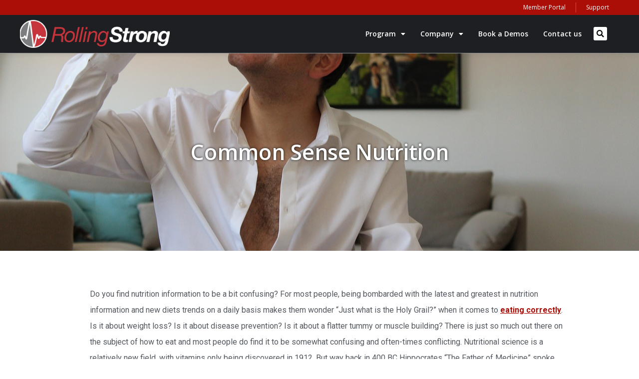

--- FILE ---
content_type: text/html; charset=UTF-8
request_url: https://www.rollingstrong.com/common-sense-nutrition/
body_size: 18043
content:
<!DOCTYPE html>
<html dir="ltr" lang="en" prefix="og: https://ogp.me/ns#">
<head>
	<meta charset="UTF-8">
	<meta name="viewport" content="width=device-width, initial-scale=1.0, viewport-fit=cover" />		<title>Common Sense Nutrition - Rolling Strong</title>

		<!-- All in One SEO 4.7.4.1 - aioseo.com -->
		<meta name="description" content="Unlock the secrets of common sense nutrition: simple, effective strategies for a healthier life, blending ancient wisdom with modern research." />
		<meta name="robots" content="max-image-preview:large" />
		<link rel="canonical" href="https://www.rollingstrong.com/common-sense-nutrition/" />
		<meta name="generator" content="All in One SEO (AIOSEO) 4.7.4.1" />
		<meta property="og:locale" content="en_US" />
		<meta property="og:site_name" content="Rolling Strong - Effective Wellness Programs" />
		<meta property="og:type" content="article" />
		<meta property="og:title" content="Common Sense Nutrition - Rolling Strong" />
		<meta property="og:description" content="Unlock the secrets of common sense nutrition: simple, effective strategies for a healthier life, blending ancient wisdom with modern research." />
		<meta property="og:url" content="https://www.rollingstrong.com/common-sense-nutrition/" />
		<meta property="og:image" content="https://www.rollingstrong.com/wp-content/uploads/2021/12/common-sense-nutrition.jpg" />
		<meta property="og:image:secure_url" content="https://www.rollingstrong.com/wp-content/uploads/2021/12/common-sense-nutrition.jpg" />
		<meta property="og:image:width" content="1280" />
		<meta property="og:image:height" content="853" />
		<meta property="article:published_time" content="2019-05-20T00:00:00+00:00" />
		<meta property="article:modified_time" content="2023-12-27T09:59:34+00:00" />
		<meta name="twitter:card" content="summary" />
		<meta name="twitter:title" content="Common Sense Nutrition - Rolling Strong" />
		<meta name="twitter:description" content="Unlock the secrets of common sense nutrition: simple, effective strategies for a healthier life, blending ancient wisdom with modern research." />
		<meta name="twitter:image" content="https://www.rollingstrong.com/wp-content/uploads/2021/12/common-sense-nutrition.jpg" />
		<script type="application/ld+json" class="aioseo-schema">
			{"@context":"https:\/\/schema.org","@graph":[{"@type":"BlogPosting","@id":"https:\/\/www.rollingstrong.com\/common-sense-nutrition\/#blogposting","name":"Common Sense Nutrition - Rolling Strong","headline":"Common Sense Nutrition","author":{"@id":"https:\/\/www.rollingstrong.com\/author\/admin\/#author"},"publisher":{"@id":"https:\/\/www.rollingstrong.com\/#organization"},"image":{"@type":"ImageObject","url":"https:\/\/www.rollingstrong.com\/wp-content\/uploads\/2021\/12\/common-sense-nutrition.jpg","width":1280,"height":853,"caption":"Common Sense Nutrition"},"datePublished":"2019-05-20T00:00:00+00:00","dateModified":"2023-12-27T09:59:34+00:00","inLanguage":"en","mainEntityOfPage":{"@id":"https:\/\/www.rollingstrong.com\/common-sense-nutrition\/#webpage"},"isPartOf":{"@id":"https:\/\/www.rollingstrong.com\/common-sense-nutrition\/#webpage"},"articleSection":"Nutrition"},{"@type":"BreadcrumbList","@id":"https:\/\/www.rollingstrong.com\/common-sense-nutrition\/#breadcrumblist","itemListElement":[{"@type":"ListItem","@id":"https:\/\/www.rollingstrong.com\/#listItem","position":1,"name":"Home","item":"https:\/\/www.rollingstrong.com\/","nextItem":"https:\/\/www.rollingstrong.com\/common-sense-nutrition\/#listItem"},{"@type":"ListItem","@id":"https:\/\/www.rollingstrong.com\/common-sense-nutrition\/#listItem","position":2,"name":"Common Sense Nutrition","previousItem":"https:\/\/www.rollingstrong.com\/#listItem"}]},{"@type":"Organization","@id":"https:\/\/www.rollingstrong.com\/#organization","name":"Rolling Strong","description":"Effective Wellness Programs","url":"https:\/\/www.rollingstrong.com\/"},{"@type":"Person","@id":"https:\/\/www.rollingstrong.com\/author\/admin\/#author","url":"https:\/\/www.rollingstrong.com\/author\/admin\/","name":"admin","image":{"@type":"ImageObject","@id":"https:\/\/www.rollingstrong.com\/common-sense-nutrition\/#authorImage","url":"https:\/\/secure.gravatar.com\/avatar\/6a60a5a5ae0c31552334d113ab80b497?s=96&d=mm&r=g","width":96,"height":96,"caption":"admin"}},{"@type":"WebPage","@id":"https:\/\/www.rollingstrong.com\/common-sense-nutrition\/#webpage","url":"https:\/\/www.rollingstrong.com\/common-sense-nutrition\/","name":"Common Sense Nutrition - Rolling Strong","description":"Unlock the secrets of common sense nutrition: simple, effective strategies for a healthier life, blending ancient wisdom with modern research.","inLanguage":"en","isPartOf":{"@id":"https:\/\/www.rollingstrong.com\/#website"},"breadcrumb":{"@id":"https:\/\/www.rollingstrong.com\/common-sense-nutrition\/#breadcrumblist"},"author":{"@id":"https:\/\/www.rollingstrong.com\/author\/admin\/#author"},"creator":{"@id":"https:\/\/www.rollingstrong.com\/author\/admin\/#author"},"image":{"@type":"ImageObject","url":"https:\/\/www.rollingstrong.com\/wp-content\/uploads\/2021\/12\/common-sense-nutrition.jpg","@id":"https:\/\/www.rollingstrong.com\/common-sense-nutrition\/#mainImage","width":1280,"height":853,"caption":"Common Sense Nutrition"},"primaryImageOfPage":{"@id":"https:\/\/www.rollingstrong.com\/common-sense-nutrition\/#mainImage"},"datePublished":"2019-05-20T00:00:00+00:00","dateModified":"2023-12-27T09:59:34+00:00"},{"@type":"WebSite","@id":"https:\/\/www.rollingstrong.com\/#website","url":"https:\/\/www.rollingstrong.com\/","name":"Rolling Strong","description":"Effective Wellness Programs","inLanguage":"en","publisher":{"@id":"https:\/\/www.rollingstrong.com\/#organization"}}]}
		</script>
		<!-- All in One SEO -->

<link rel='dns-prefetch' href='//a.omappapi.com' />
<link rel="alternate" type="application/rss+xml" title="Rolling Strong &raquo; Common Sense Nutrition Comments Feed" href="https://www.rollingstrong.com/common-sense-nutrition/feed/" />
<script type="text/javascript">
window._wpemojiSettings = {"baseUrl":"https:\/\/s.w.org\/images\/core\/emoji\/14.0.0\/72x72\/","ext":".png","svgUrl":"https:\/\/s.w.org\/images\/core\/emoji\/14.0.0\/svg\/","svgExt":".svg","source":{"concatemoji":"https:\/\/www.rollingstrong.com\/wp-includes\/js\/wp-emoji-release.min.js?ver=6.3.7"}};
/*! This file is auto-generated */
!function(i,n){var o,s,e;function c(e){try{var t={supportTests:e,timestamp:(new Date).valueOf()};sessionStorage.setItem(o,JSON.stringify(t))}catch(e){}}function p(e,t,n){e.clearRect(0,0,e.canvas.width,e.canvas.height),e.fillText(t,0,0);var t=new Uint32Array(e.getImageData(0,0,e.canvas.width,e.canvas.height).data),r=(e.clearRect(0,0,e.canvas.width,e.canvas.height),e.fillText(n,0,0),new Uint32Array(e.getImageData(0,0,e.canvas.width,e.canvas.height).data));return t.every(function(e,t){return e===r[t]})}function u(e,t,n){switch(t){case"flag":return n(e,"\ud83c\udff3\ufe0f\u200d\u26a7\ufe0f","\ud83c\udff3\ufe0f\u200b\u26a7\ufe0f")?!1:!n(e,"\ud83c\uddfa\ud83c\uddf3","\ud83c\uddfa\u200b\ud83c\uddf3")&&!n(e,"\ud83c\udff4\udb40\udc67\udb40\udc62\udb40\udc65\udb40\udc6e\udb40\udc67\udb40\udc7f","\ud83c\udff4\u200b\udb40\udc67\u200b\udb40\udc62\u200b\udb40\udc65\u200b\udb40\udc6e\u200b\udb40\udc67\u200b\udb40\udc7f");case"emoji":return!n(e,"\ud83e\udef1\ud83c\udffb\u200d\ud83e\udef2\ud83c\udfff","\ud83e\udef1\ud83c\udffb\u200b\ud83e\udef2\ud83c\udfff")}return!1}function f(e,t,n){var r="undefined"!=typeof WorkerGlobalScope&&self instanceof WorkerGlobalScope?new OffscreenCanvas(300,150):i.createElement("canvas"),a=r.getContext("2d",{willReadFrequently:!0}),o=(a.textBaseline="top",a.font="600 32px Arial",{});return e.forEach(function(e){o[e]=t(a,e,n)}),o}function t(e){var t=i.createElement("script");t.src=e,t.defer=!0,i.head.appendChild(t)}"undefined"!=typeof Promise&&(o="wpEmojiSettingsSupports",s=["flag","emoji"],n.supports={everything:!0,everythingExceptFlag:!0},e=new Promise(function(e){i.addEventListener("DOMContentLoaded",e,{once:!0})}),new Promise(function(t){var n=function(){try{var e=JSON.parse(sessionStorage.getItem(o));if("object"==typeof e&&"number"==typeof e.timestamp&&(new Date).valueOf()<e.timestamp+604800&&"object"==typeof e.supportTests)return e.supportTests}catch(e){}return null}();if(!n){if("undefined"!=typeof Worker&&"undefined"!=typeof OffscreenCanvas&&"undefined"!=typeof URL&&URL.createObjectURL&&"undefined"!=typeof Blob)try{var e="postMessage("+f.toString()+"("+[JSON.stringify(s),u.toString(),p.toString()].join(",")+"));",r=new Blob([e],{type:"text/javascript"}),a=new Worker(URL.createObjectURL(r),{name:"wpTestEmojiSupports"});return void(a.onmessage=function(e){c(n=e.data),a.terminate(),t(n)})}catch(e){}c(n=f(s,u,p))}t(n)}).then(function(e){for(var t in e)n.supports[t]=e[t],n.supports.everything=n.supports.everything&&n.supports[t],"flag"!==t&&(n.supports.everythingExceptFlag=n.supports.everythingExceptFlag&&n.supports[t]);n.supports.everythingExceptFlag=n.supports.everythingExceptFlag&&!n.supports.flag,n.DOMReady=!1,n.readyCallback=function(){n.DOMReady=!0}}).then(function(){return e}).then(function(){var e;n.supports.everything||(n.readyCallback(),(e=n.source||{}).concatemoji?t(e.concatemoji):e.wpemoji&&e.twemoji&&(t(e.twemoji),t(e.wpemoji)))}))}((window,document),window._wpemojiSettings);
</script>
<style type="text/css">
img.wp-smiley,
img.emoji {
	display: inline !important;
	border: none !important;
	box-shadow: none !important;
	height: 1em !important;
	width: 1em !important;
	margin: 0 0.07em !important;
	vertical-align: -0.1em !important;
	background: none !important;
	padding: 0 !important;
}
</style>
	<link rel='stylesheet' id='wp-block-library-css' href='https://www.rollingstrong.com/wp-includes/css/dist/block-library/style.min.css?ver=6.3.7' type='text/css' media='all' />
<style id='classic-theme-styles-inline-css' type='text/css'>
/*! This file is auto-generated */
.wp-block-button__link{color:#fff;background-color:#32373c;border-radius:9999px;box-shadow:none;text-decoration:none;padding:calc(.667em + 2px) calc(1.333em + 2px);font-size:1.125em}.wp-block-file__button{background:#32373c;color:#fff;text-decoration:none}
</style>
<style id='global-styles-inline-css' type='text/css'>
body{--wp--preset--color--black: #000000;--wp--preset--color--cyan-bluish-gray: #abb8c3;--wp--preset--color--white: #ffffff;--wp--preset--color--pale-pink: #f78da7;--wp--preset--color--vivid-red: #cf2e2e;--wp--preset--color--luminous-vivid-orange: #ff6900;--wp--preset--color--luminous-vivid-amber: #fcb900;--wp--preset--color--light-green-cyan: #7bdcb5;--wp--preset--color--vivid-green-cyan: #00d084;--wp--preset--color--pale-cyan-blue: #8ed1fc;--wp--preset--color--vivid-cyan-blue: #0693e3;--wp--preset--color--vivid-purple: #9b51e0;--wp--preset--gradient--vivid-cyan-blue-to-vivid-purple: linear-gradient(135deg,rgba(6,147,227,1) 0%,rgb(155,81,224) 100%);--wp--preset--gradient--light-green-cyan-to-vivid-green-cyan: linear-gradient(135deg,rgb(122,220,180) 0%,rgb(0,208,130) 100%);--wp--preset--gradient--luminous-vivid-amber-to-luminous-vivid-orange: linear-gradient(135deg,rgba(252,185,0,1) 0%,rgba(255,105,0,1) 100%);--wp--preset--gradient--luminous-vivid-orange-to-vivid-red: linear-gradient(135deg,rgba(255,105,0,1) 0%,rgb(207,46,46) 100%);--wp--preset--gradient--very-light-gray-to-cyan-bluish-gray: linear-gradient(135deg,rgb(238,238,238) 0%,rgb(169,184,195) 100%);--wp--preset--gradient--cool-to-warm-spectrum: linear-gradient(135deg,rgb(74,234,220) 0%,rgb(151,120,209) 20%,rgb(207,42,186) 40%,rgb(238,44,130) 60%,rgb(251,105,98) 80%,rgb(254,248,76) 100%);--wp--preset--gradient--blush-light-purple: linear-gradient(135deg,rgb(255,206,236) 0%,rgb(152,150,240) 100%);--wp--preset--gradient--blush-bordeaux: linear-gradient(135deg,rgb(254,205,165) 0%,rgb(254,45,45) 50%,rgb(107,0,62) 100%);--wp--preset--gradient--luminous-dusk: linear-gradient(135deg,rgb(255,203,112) 0%,rgb(199,81,192) 50%,rgb(65,88,208) 100%);--wp--preset--gradient--pale-ocean: linear-gradient(135deg,rgb(255,245,203) 0%,rgb(182,227,212) 50%,rgb(51,167,181) 100%);--wp--preset--gradient--electric-grass: linear-gradient(135deg,rgb(202,248,128) 0%,rgb(113,206,126) 100%);--wp--preset--gradient--midnight: linear-gradient(135deg,rgb(2,3,129) 0%,rgb(40,116,252) 100%);--wp--preset--font-size--small: 13px;--wp--preset--font-size--medium: 20px;--wp--preset--font-size--large: 36px;--wp--preset--font-size--x-large: 42px;--wp--preset--spacing--20: 0.44rem;--wp--preset--spacing--30: 0.67rem;--wp--preset--spacing--40: 1rem;--wp--preset--spacing--50: 1.5rem;--wp--preset--spacing--60: 2.25rem;--wp--preset--spacing--70: 3.38rem;--wp--preset--spacing--80: 5.06rem;--wp--preset--shadow--natural: 6px 6px 9px rgba(0, 0, 0, 0.2);--wp--preset--shadow--deep: 12px 12px 50px rgba(0, 0, 0, 0.4);--wp--preset--shadow--sharp: 6px 6px 0px rgba(0, 0, 0, 0.2);--wp--preset--shadow--outlined: 6px 6px 0px -3px rgba(255, 255, 255, 1), 6px 6px rgba(0, 0, 0, 1);--wp--preset--shadow--crisp: 6px 6px 0px rgba(0, 0, 0, 1);}:where(.is-layout-flex){gap: 0.5em;}:where(.is-layout-grid){gap: 0.5em;}body .is-layout-flow > .alignleft{float: left;margin-inline-start: 0;margin-inline-end: 2em;}body .is-layout-flow > .alignright{float: right;margin-inline-start: 2em;margin-inline-end: 0;}body .is-layout-flow > .aligncenter{margin-left: auto !important;margin-right: auto !important;}body .is-layout-constrained > .alignleft{float: left;margin-inline-start: 0;margin-inline-end: 2em;}body .is-layout-constrained > .alignright{float: right;margin-inline-start: 2em;margin-inline-end: 0;}body .is-layout-constrained > .aligncenter{margin-left: auto !important;margin-right: auto !important;}body .is-layout-constrained > :where(:not(.alignleft):not(.alignright):not(.alignfull)){max-width: var(--wp--style--global--content-size);margin-left: auto !important;margin-right: auto !important;}body .is-layout-constrained > .alignwide{max-width: var(--wp--style--global--wide-size);}body .is-layout-flex{display: flex;}body .is-layout-flex{flex-wrap: wrap;align-items: center;}body .is-layout-flex > *{margin: 0;}body .is-layout-grid{display: grid;}body .is-layout-grid > *{margin: 0;}:where(.wp-block-columns.is-layout-flex){gap: 2em;}:where(.wp-block-columns.is-layout-grid){gap: 2em;}:where(.wp-block-post-template.is-layout-flex){gap: 1.25em;}:where(.wp-block-post-template.is-layout-grid){gap: 1.25em;}.has-black-color{color: var(--wp--preset--color--black) !important;}.has-cyan-bluish-gray-color{color: var(--wp--preset--color--cyan-bluish-gray) !important;}.has-white-color{color: var(--wp--preset--color--white) !important;}.has-pale-pink-color{color: var(--wp--preset--color--pale-pink) !important;}.has-vivid-red-color{color: var(--wp--preset--color--vivid-red) !important;}.has-luminous-vivid-orange-color{color: var(--wp--preset--color--luminous-vivid-orange) !important;}.has-luminous-vivid-amber-color{color: var(--wp--preset--color--luminous-vivid-amber) !important;}.has-light-green-cyan-color{color: var(--wp--preset--color--light-green-cyan) !important;}.has-vivid-green-cyan-color{color: var(--wp--preset--color--vivid-green-cyan) !important;}.has-pale-cyan-blue-color{color: var(--wp--preset--color--pale-cyan-blue) !important;}.has-vivid-cyan-blue-color{color: var(--wp--preset--color--vivid-cyan-blue) !important;}.has-vivid-purple-color{color: var(--wp--preset--color--vivid-purple) !important;}.has-black-background-color{background-color: var(--wp--preset--color--black) !important;}.has-cyan-bluish-gray-background-color{background-color: var(--wp--preset--color--cyan-bluish-gray) !important;}.has-white-background-color{background-color: var(--wp--preset--color--white) !important;}.has-pale-pink-background-color{background-color: var(--wp--preset--color--pale-pink) !important;}.has-vivid-red-background-color{background-color: var(--wp--preset--color--vivid-red) !important;}.has-luminous-vivid-orange-background-color{background-color: var(--wp--preset--color--luminous-vivid-orange) !important;}.has-luminous-vivid-amber-background-color{background-color: var(--wp--preset--color--luminous-vivid-amber) !important;}.has-light-green-cyan-background-color{background-color: var(--wp--preset--color--light-green-cyan) !important;}.has-vivid-green-cyan-background-color{background-color: var(--wp--preset--color--vivid-green-cyan) !important;}.has-pale-cyan-blue-background-color{background-color: var(--wp--preset--color--pale-cyan-blue) !important;}.has-vivid-cyan-blue-background-color{background-color: var(--wp--preset--color--vivid-cyan-blue) !important;}.has-vivid-purple-background-color{background-color: var(--wp--preset--color--vivid-purple) !important;}.has-black-border-color{border-color: var(--wp--preset--color--black) !important;}.has-cyan-bluish-gray-border-color{border-color: var(--wp--preset--color--cyan-bluish-gray) !important;}.has-white-border-color{border-color: var(--wp--preset--color--white) !important;}.has-pale-pink-border-color{border-color: var(--wp--preset--color--pale-pink) !important;}.has-vivid-red-border-color{border-color: var(--wp--preset--color--vivid-red) !important;}.has-luminous-vivid-orange-border-color{border-color: var(--wp--preset--color--luminous-vivid-orange) !important;}.has-luminous-vivid-amber-border-color{border-color: var(--wp--preset--color--luminous-vivid-amber) !important;}.has-light-green-cyan-border-color{border-color: var(--wp--preset--color--light-green-cyan) !important;}.has-vivid-green-cyan-border-color{border-color: var(--wp--preset--color--vivid-green-cyan) !important;}.has-pale-cyan-blue-border-color{border-color: var(--wp--preset--color--pale-cyan-blue) !important;}.has-vivid-cyan-blue-border-color{border-color: var(--wp--preset--color--vivid-cyan-blue) !important;}.has-vivid-purple-border-color{border-color: var(--wp--preset--color--vivid-purple) !important;}.has-vivid-cyan-blue-to-vivid-purple-gradient-background{background: var(--wp--preset--gradient--vivid-cyan-blue-to-vivid-purple) !important;}.has-light-green-cyan-to-vivid-green-cyan-gradient-background{background: var(--wp--preset--gradient--light-green-cyan-to-vivid-green-cyan) !important;}.has-luminous-vivid-amber-to-luminous-vivid-orange-gradient-background{background: var(--wp--preset--gradient--luminous-vivid-amber-to-luminous-vivid-orange) !important;}.has-luminous-vivid-orange-to-vivid-red-gradient-background{background: var(--wp--preset--gradient--luminous-vivid-orange-to-vivid-red) !important;}.has-very-light-gray-to-cyan-bluish-gray-gradient-background{background: var(--wp--preset--gradient--very-light-gray-to-cyan-bluish-gray) !important;}.has-cool-to-warm-spectrum-gradient-background{background: var(--wp--preset--gradient--cool-to-warm-spectrum) !important;}.has-blush-light-purple-gradient-background{background: var(--wp--preset--gradient--blush-light-purple) !important;}.has-blush-bordeaux-gradient-background{background: var(--wp--preset--gradient--blush-bordeaux) !important;}.has-luminous-dusk-gradient-background{background: var(--wp--preset--gradient--luminous-dusk) !important;}.has-pale-ocean-gradient-background{background: var(--wp--preset--gradient--pale-ocean) !important;}.has-electric-grass-gradient-background{background: var(--wp--preset--gradient--electric-grass) !important;}.has-midnight-gradient-background{background: var(--wp--preset--gradient--midnight) !important;}.has-small-font-size{font-size: var(--wp--preset--font-size--small) !important;}.has-medium-font-size{font-size: var(--wp--preset--font-size--medium) !important;}.has-large-font-size{font-size: var(--wp--preset--font-size--large) !important;}.has-x-large-font-size{font-size: var(--wp--preset--font-size--x-large) !important;}
.wp-block-navigation a:where(:not(.wp-element-button)){color: inherit;}
:where(.wp-block-post-template.is-layout-flex){gap: 1.25em;}:where(.wp-block-post-template.is-layout-grid){gap: 1.25em;}
:where(.wp-block-columns.is-layout-flex){gap: 2em;}:where(.wp-block-columns.is-layout-grid){gap: 2em;}
.wp-block-pullquote{font-size: 1.5em;line-height: 1.6;}
</style>
<link rel='stylesheet' id='connected-style-css' href='https://www.rollingstrong.com/wp-content/themes/connected/style.css?ver=6.3.7' type='text/css' media='all' />
<link rel='stylesheet' id='elementor-frontend-css' href='https://www.rollingstrong.com/wp-content/plugins/elementor/assets/css/frontend.min.css?ver=3.25.4' type='text/css' media='all' />
<style id='elementor-frontend-inline-css' type='text/css'>
.elementor-1225 .elementor-element.elementor-element-64a680bf:not(.elementor-motion-effects-element-type-background), .elementor-1225 .elementor-element.elementor-element-64a680bf > .elementor-motion-effects-container > .elementor-motion-effects-layer{background-image:url("https://www.rollingstrong.com/wp-content/uploads/2021/12/common-sense-nutrition.jpg");}
</style>
<link rel='stylesheet' id='widget-nav-menu-css' href='https://www.rollingstrong.com/wp-content/plugins/elementor-pro/assets/css/widget-nav-menu.min.css?ver=3.25.2' type='text/css' media='all' />
<link rel='stylesheet' id='widget-image-css' href='https://www.rollingstrong.com/wp-content/plugins/elementor/assets/css/widget-image.min.css?ver=3.25.4' type='text/css' media='all' />
<link rel='stylesheet' id='widget-search-form-css' href='https://www.rollingstrong.com/wp-content/plugins/elementor-pro/assets/css/widget-search-form.min.css?ver=3.25.2' type='text/css' media='all' />
<link rel='stylesheet' id='elementor-icons-shared-0-css' href='https://www.rollingstrong.com/wp-content/plugins/elementor/assets/lib/font-awesome/css/fontawesome.min.css?ver=5.15.3' type='text/css' media='all' />
<link rel='stylesheet' id='elementor-icons-fa-solid-css' href='https://www.rollingstrong.com/wp-content/plugins/elementor/assets/lib/font-awesome/css/solid.min.css?ver=5.15.3' type='text/css' media='all' />
<link rel='stylesheet' id='widget-social-icons-css' href='https://www.rollingstrong.com/wp-content/plugins/elementor/assets/css/widget-social-icons.min.css?ver=3.25.4' type='text/css' media='all' />
<link rel='stylesheet' id='e-apple-webkit-css' href='https://www.rollingstrong.com/wp-content/plugins/elementor/assets/css/conditionals/apple-webkit.min.css?ver=3.25.4' type='text/css' media='all' />
<link rel='stylesheet' id='widget-text-editor-css' href='https://www.rollingstrong.com/wp-content/plugins/elementor/assets/css/widget-text-editor.min.css?ver=3.25.4' type='text/css' media='all' />
<link rel='stylesheet' id='widget-divider-css' href='https://www.rollingstrong.com/wp-content/plugins/elementor/assets/css/widget-divider.min.css?ver=3.25.4' type='text/css' media='all' />
<link rel='stylesheet' id='widget-heading-css' href='https://www.rollingstrong.com/wp-content/plugins/elementor/assets/css/widget-heading.min.css?ver=3.25.4' type='text/css' media='all' />
<link rel='stylesheet' id='elementor-icons-css' href='https://www.rollingstrong.com/wp-content/plugins/elementor/assets/lib/eicons/css/elementor-icons.min.css?ver=5.31.0' type='text/css' media='all' />
<link rel='stylesheet' id='swiper-css' href='https://www.rollingstrong.com/wp-content/plugins/elementor/assets/lib/swiper/v8/css/swiper.min.css?ver=8.4.5' type='text/css' media='all' />
<link rel='stylesheet' id='e-swiper-css' href='https://www.rollingstrong.com/wp-content/plugins/elementor/assets/css/conditionals/e-swiper.min.css?ver=3.25.4' type='text/css' media='all' />
<link rel='stylesheet' id='elementor-post-5-css' href='https://www.rollingstrong.com/wp-content/uploads/elementor/css/post-5.css?ver=1730913446' type='text/css' media='all' />
<link rel='stylesheet' id='e-popup-style-css' href='https://www.rollingstrong.com/wp-content/plugins/elementor-pro/assets/css/conditionals/popup.min.css?ver=3.25.2' type='text/css' media='all' />
<link rel='stylesheet' id='wb-slick-library-css' href='https://www.rollingstrong.com/wp-content/plugins/post-carousel-slider-for-elementor//assets/vendors/slick/slick.css?ver=1.0.0' type='text/css' media='all' />
<link rel='stylesheet' id='wb-slick-theme-css' href='https://www.rollingstrong.com/wp-content/plugins/post-carousel-slider-for-elementor//assets/vendors/slick/slick-theme.css?ver=1.0.0' type='text/css' media='all' />
<link rel='stylesheet' id='wb-ps-style-css' href='https://www.rollingstrong.com/wp-content/plugins/post-carousel-slider-for-elementor//assets/css/style.css?ver=1.0.0' type='text/css' media='all' />
<link rel='stylesheet' id='elementor-post-4548-css' href='https://www.rollingstrong.com/wp-content/uploads/elementor/css/post-4548.css?ver=1730913447' type='text/css' media='all' />
<link rel='stylesheet' id='elementor-post-26-css' href='https://www.rollingstrong.com/wp-content/uploads/elementor/css/post-26.css?ver=1730913447' type='text/css' media='all' />
<link rel='stylesheet' id='elementor-post-1225-css' href='https://www.rollingstrong.com/wp-content/uploads/elementor/css/post-1225.css?ver=1730913537' type='text/css' media='all' />
<link rel='stylesheet' id='ecs-styles-css' href='https://www.rollingstrong.com/wp-content/plugins/ele-custom-skin/assets/css/ecs-style.css?ver=3.1.9' type='text/css' media='all' />
<link rel='stylesheet' id='elementor-post-2297-css' href='https://www.rollingstrong.com/wp-content/uploads/elementor/css/post-2297.css?ver=1640726735' type='text/css' media='all' />
<link rel='stylesheet' id='google-fonts-1-css' href='https://fonts.googleapis.com/css?family=Open+Sans%3A100%2C100italic%2C200%2C200italic%2C300%2C300italic%2C400%2C400italic%2C500%2C500italic%2C600%2C600italic%2C700%2C700italic%2C800%2C800italic%2C900%2C900italic%7CRoboto%3A100%2C100italic%2C200%2C200italic%2C300%2C300italic%2C400%2C400italic%2C500%2C500italic%2C600%2C600italic%2C700%2C700italic%2C800%2C800italic%2C900%2C900italic&#038;display=auto&#038;ver=6.3.7' type='text/css' media='all' />
<link rel='stylesheet' id='elementor-icons-fa-brands-css' href='https://www.rollingstrong.com/wp-content/plugins/elementor/assets/lib/font-awesome/css/brands.min.css?ver=5.15.3' type='text/css' media='all' />
<link rel="preconnect" href="https://fonts.gstatic.com/" crossorigin><script type='text/javascript' src='https://www.rollingstrong.com/wp-includes/js/jquery/jquery.min.js?ver=3.7.0' id='jquery-core-js'></script>
<script type='text/javascript' src='https://www.rollingstrong.com/wp-includes/js/jquery/jquery-migrate.min.js?ver=3.4.1' id='jquery-migrate-js'></script>
<script type='text/javascript' id='ecs_ajax_load-js-extra'>
/* <![CDATA[ */
var ecs_ajax_params = {"ajaxurl":"https:\/\/www.rollingstrong.com\/wp-admin\/admin-ajax.php","posts":"{\"page\":0,\"name\":\"common-sense-nutrition\",\"error\":\"\",\"m\":\"\",\"p\":0,\"post_parent\":\"\",\"subpost\":\"\",\"subpost_id\":\"\",\"attachment\":\"\",\"attachment_id\":0,\"pagename\":\"\",\"page_id\":0,\"second\":\"\",\"minute\":\"\",\"hour\":\"\",\"day\":0,\"monthnum\":0,\"year\":0,\"w\":0,\"category_name\":\"\",\"tag\":\"\",\"cat\":\"\",\"tag_id\":\"\",\"author\":\"\",\"author_name\":\"\",\"feed\":\"\",\"tb\":\"\",\"paged\":0,\"meta_key\":\"\",\"meta_value\":\"\",\"preview\":\"\",\"s\":\"\",\"sentence\":\"\",\"title\":\"\",\"fields\":\"\",\"menu_order\":\"\",\"embed\":\"\",\"category__in\":[],\"category__not_in\":[],\"category__and\":[],\"post__in\":[],\"post__not_in\":[],\"post_name__in\":[],\"tag__in\":[],\"tag__not_in\":[],\"tag__and\":[],\"tag_slug__in\":[],\"tag_slug__and\":[],\"post_parent__in\":[],\"post_parent__not_in\":[],\"author__in\":[],\"author__not_in\":[],\"search_columns\":[],\"post_type\":[\"post\",\"page\",\"e-landing-page\"],\"ignore_sticky_posts\":false,\"suppress_filters\":false,\"cache_results\":true,\"update_post_term_cache\":true,\"update_menu_item_cache\":false,\"lazy_load_term_meta\":true,\"update_post_meta_cache\":true,\"posts_per_page\":10,\"nopaging\":false,\"comments_per_page\":\"50\",\"no_found_rows\":false,\"order\":\"DESC\"}"};
/* ]]> */
</script>
<script type='text/javascript' src='https://www.rollingstrong.com/wp-content/plugins/ele-custom-skin/assets/js/ecs_ajax_pagination.js?ver=3.1.9' id='ecs_ajax_load-js'></script>
<script type='text/javascript' src='https://www.rollingstrong.com/wp-content/plugins/ele-custom-skin/assets/js/ecs.js?ver=3.1.9' id='ecs-script-js'></script>
<link rel="https://api.w.org/" href="https://www.rollingstrong.com/wp-json/" /><link rel="alternate" type="application/json" href="https://www.rollingstrong.com/wp-json/wp/v2/posts/1495" /><link rel="EditURI" type="application/rsd+xml" title="RSD" href="https://www.rollingstrong.com/xmlrpc.php?rsd" />
<meta name="generator" content="WordPress 6.3.7" />
<link rel='shortlink' href='https://www.rollingstrong.com/?p=1495' />
<link rel="alternate" type="application/json+oembed" href="https://www.rollingstrong.com/wp-json/oembed/1.0/embed?url=https%3A%2F%2Fwww.rollingstrong.com%2Fcommon-sense-nutrition%2F" />
<link rel="alternate" type="text/xml+oembed" href="https://www.rollingstrong.com/wp-json/oembed/1.0/embed?url=https%3A%2F%2Fwww.rollingstrong.com%2Fcommon-sense-nutrition%2F&#038;format=xml" />
<meta name="generator" content="Elementor 3.25.4; features: additional_custom_breakpoints, e_optimized_control_loading; settings: css_print_method-external, google_font-enabled, font_display-auto">
<!-- Google Tag Manager -->
<script>(function(w,d,s,l,i){w[l]=w[l]||[];w[l].push({'gtm.start':
new Date().getTime(),event:'gtm.js'});var f=d.getElementsByTagName(s)[0],
j=d.createElement(s),dl=l!='dataLayer'?'&l='+l:'';j.async=true;j.src=
'https://www.googletagmanager.com/gtm.js?id='+i+dl;f.parentNode.insertBefore(j,f);
})(window,document,'script','dataLayer','GTM-KFN3KSD');</script>
<!-- End Google Tag Manager -->

<!-- Global site tag (gtag.js) - Google Analytics -->
<script async src="https://www.googletagmanager.com/gtag/js?id=G-K6430L4XGM"></script>
<script>
  window.dataLayer = window.dataLayer || [];
  function gtag(){dataLayer.push(arguments);}
  gtag('js', new Date());

  gtag('config', 'G-K6430L4XGM');
</script>
<meta name="google-site-verification" content="gBl4CfQzHdw6CdaLhINBE7mAJcZa-B0yeRH8krSUOpU" />

<meta name="apple-itunes-app" content="app-id=1240363890">  
<meta name="apple-itunes-app" content="app-id=1240420291">
			<style>
				.e-con.e-parent:nth-of-type(n+4):not(.e-lazyloaded):not(.e-no-lazyload),
				.e-con.e-parent:nth-of-type(n+4):not(.e-lazyloaded):not(.e-no-lazyload) * {
					background-image: none !important;
				}
				@media screen and (max-height: 1024px) {
					.e-con.e-parent:nth-of-type(n+3):not(.e-lazyloaded):not(.e-no-lazyload),
					.e-con.e-parent:nth-of-type(n+3):not(.e-lazyloaded):not(.e-no-lazyload) * {
						background-image: none !important;
					}
				}
				@media screen and (max-height: 640px) {
					.e-con.e-parent:nth-of-type(n+2):not(.e-lazyloaded):not(.e-no-lazyload),
					.e-con.e-parent:nth-of-type(n+2):not(.e-lazyloaded):not(.e-no-lazyload) * {
						background-image: none !important;
					}
				}
			</style>
			<link rel="icon" href="https://www.rollingstrong.com/wp-content/uploads/2021/09/cropped-RS-Facebook-Avatar-32x32-1.png" sizes="32x32" />
<link rel="icon" href="https://www.rollingstrong.com/wp-content/uploads/2021/09/cropped-RS-Facebook-Avatar-32x32-1.png" sizes="192x192" />
<link rel="apple-touch-icon" href="https://www.rollingstrong.com/wp-content/uploads/2021/09/cropped-RS-Facebook-Avatar-32x32-1.png" />
<meta name="msapplication-TileImage" content="https://www.rollingstrong.com/wp-content/uploads/2021/09/cropped-RS-Facebook-Avatar-32x32-1.png" />
		<style type="text/css" id="wp-custom-css">
			.elementor-text-editor a{
	text-decoration: underline;
}		</style>
		</head>
<body class="post-template-default single single-post postid-1495 single-format-standard elementor-default elementor-template-full-width elementor-kit-5 elementor-page-1225">
<!-- Google Tag Manager (noscript) -->
<noscript><iframe src="https://www.googletagmanager.com/ns.html?id=GTM-KFN3KSD"
height="0" width="0" style="display:none;visibility:hidden"></iframe></noscript>
<!-- End Google Tag Manager (noscript) -->
		<div data-elementor-type="header" data-elementor-id="4548" class="elementor elementor-4548 elementor-location-header" data-elementor-post-type="elementor_library">
					<header class="elementor-section elementor-top-section elementor-element elementor-element-6c2e6287 elementor-section-content-middle elementor-section-height-min-height elementor-section-boxed elementor-section-height-default elementor-section-items-middle" data-id="6c2e6287" data-element_type="section" data-settings="{&quot;background_background&quot;:&quot;classic&quot;,&quot;sticky&quot;:&quot;top&quot;,&quot;sticky_on&quot;:[&quot;desktop&quot;,&quot;tablet&quot;,&quot;mobile&quot;],&quot;sticky_offset&quot;:0,&quot;sticky_effects_offset&quot;:0,&quot;sticky_anchor_link_offset&quot;:0}">
						<div class="elementor-container elementor-column-gap-no">
					<div class="elementor-column elementor-col-100 elementor-top-column elementor-element elementor-element-1f7c53b8" data-id="1f7c53b8" data-element_type="column">
			<div class="elementor-widget-wrap elementor-element-populated">
						<div class="elementor-element elementor-element-380eeb1c elementor-nav-menu__align-end elementor-nav-menu--dropdown-none elementor-widget elementor-widget-nav-menu" data-id="380eeb1c" data-element_type="widget" data-settings="{&quot;layout&quot;:&quot;horizontal&quot;,&quot;submenu_icon&quot;:{&quot;value&quot;:&quot;&lt;i class=\&quot;fas fa-caret-down\&quot;&gt;&lt;\/i&gt;&quot;,&quot;library&quot;:&quot;fa-solid&quot;}}" data-widget_type="nav-menu.default">
				<div class="elementor-widget-container">
						<nav aria-label="Menu" class="elementor-nav-menu--main elementor-nav-menu__container elementor-nav-menu--layout-horizontal e--pointer-underline e--animation-fade">
				<ul id="menu-1-380eeb1c" class="elementor-nav-menu"><li class="menu-item menu-item-type-custom menu-item-object-custom menu-item-4525"><a href="https://members.rollingstrong.com" class="elementor-item">Member Portal</a></li>
<li class="menu-item menu-item-type-post_type menu-item-object-page menu-item-4526"><a href="https://www.rollingstrong.com/support/" class="elementor-item">Support</a></li>
</ul>			</nav>
						<nav class="elementor-nav-menu--dropdown elementor-nav-menu__container" aria-hidden="true">
				<ul id="menu-2-380eeb1c" class="elementor-nav-menu"><li class="menu-item menu-item-type-custom menu-item-object-custom menu-item-4525"><a href="https://members.rollingstrong.com" class="elementor-item" tabindex="-1">Member Portal</a></li>
<li class="menu-item menu-item-type-post_type menu-item-object-page menu-item-4526"><a href="https://www.rollingstrong.com/support/" class="elementor-item" tabindex="-1">Support</a></li>
</ul>			</nav>
				</div>
				</div>
					</div>
		</div>
					</div>
		</header>
				<header class="elementor-section elementor-top-section elementor-element elementor-element-128f8dfe elementor-section-content-middle elementor-section-height-min-height elementor-section-boxed elementor-section-height-default elementor-section-items-middle" data-id="128f8dfe" data-element_type="section" data-settings="{&quot;background_background&quot;:&quot;classic&quot;,&quot;sticky&quot;:&quot;top&quot;,&quot;sticky_on&quot;:[&quot;desktop&quot;,&quot;tablet&quot;,&quot;mobile&quot;],&quot;sticky_offset&quot;:0,&quot;sticky_effects_offset&quot;:0,&quot;sticky_anchor_link_offset&quot;:0}">
						<div class="elementor-container elementor-column-gap-no">
					<div class="elementor-column elementor-col-25 elementor-top-column elementor-element elementor-element-99033e0" data-id="99033e0" data-element_type="column">
			<div class="elementor-widget-wrap elementor-element-populated">
						<div class="elementor-element elementor-element-156f1f88 elementor-widget elementor-widget-image" data-id="156f1f88" data-element_type="widget" data-widget_type="image.default">
				<div class="elementor-widget-container">
														<a href="/">
							<img fetchpriority="high" width="762" height="141" src="https://www.rollingstrong.com/wp-content/uploads/2022/10/RollingStrongLogo.png" class="attachment-full size-full wp-image-6460" alt="" srcset="https://www.rollingstrong.com/wp-content/uploads/2022/10/RollingStrongLogo.png 762w, https://www.rollingstrong.com/wp-content/uploads/2022/10/RollingStrongLogo-300x56.png 300w" sizes="(max-width: 762px) 100vw, 762px" />								</a>
													</div>
				</div>
					</div>
		</div>
				<div class="elementor-column elementor-col-25 elementor-top-column elementor-element elementor-element-ff1399a elementor-hidden-desktop" data-id="ff1399a" data-element_type="column">
			<div class="elementor-widget-wrap elementor-element-populated">
						<div class="elementor-element elementor-element-07e83aa elementor-search-form--skin-full_screen elementor-widget elementor-widget-search-form" data-id="07e83aa" data-element_type="widget" data-settings="{&quot;skin&quot;:&quot;full_screen&quot;}" data-widget_type="search-form.default">
				<div class="elementor-widget-container">
					<search role="search">
			<form class="elementor-search-form" action="https://www.rollingstrong.com" method="get">
												<div class="elementor-search-form__toggle" tabindex="0" role="button">
					<i aria-hidden="true" class="fas fa-search"></i>					<span class="elementor-screen-only">Search</span>
				</div>
								<div class="elementor-search-form__container">
					<label class="elementor-screen-only" for="elementor-search-form-07e83aa">Search</label>

					
					<input id="elementor-search-form-07e83aa" placeholder="Search..." class="elementor-search-form__input" type="search" name="s" value="">
					
					
										<div class="dialog-lightbox-close-button dialog-close-button" role="button" tabindex="0">
						<i aria-hidden="true" class="eicon-close"></i>						<span class="elementor-screen-only">Close this search box.</span>
					</div>
									</div>
			</form>
		</search>
				</div>
				</div>
					</div>
		</div>
				<div class="elementor-column elementor-col-25 elementor-top-column elementor-element elementor-element-21ac5556" data-id="21ac5556" data-element_type="column">
			<div class="elementor-widget-wrap elementor-element-populated">
						<div class="elementor-element elementor-element-6b096dfe elementor-nav-menu__align-end elementor-nav-menu--stretch elementor-nav-menu--dropdown-tablet elementor-nav-menu__text-align-aside elementor-nav-menu--toggle elementor-nav-menu--burger elementor-widget elementor-widget-nav-menu" data-id="6b096dfe" data-element_type="widget" data-settings="{&quot;full_width&quot;:&quot;stretch&quot;,&quot;layout&quot;:&quot;horizontal&quot;,&quot;submenu_icon&quot;:{&quot;value&quot;:&quot;&lt;i class=\&quot;fas fa-caret-down\&quot;&gt;&lt;\/i&gt;&quot;,&quot;library&quot;:&quot;fa-solid&quot;},&quot;toggle&quot;:&quot;burger&quot;}" data-widget_type="nav-menu.default">
				<div class="elementor-widget-container">
						<nav aria-label="Menu" class="elementor-nav-menu--main elementor-nav-menu__container elementor-nav-menu--layout-horizontal e--pointer-underline e--animation-fade">
				<ul id="menu-1-6b096dfe" class="elementor-nav-menu"><li class="menu-item menu-item-type-custom menu-item-object-custom menu-item-has-children menu-item-4514"><a href="http://rollingstrong.com/employee-wellness-program/" class="elementor-item">Program</a>
<ul class="sub-menu elementor-nav-menu--dropdown">
	<li class="menu-item menu-item-type-custom menu-item-object-custom menu-item-4758"><a href="http://rollingstrong.com/employee-wellness-program/#transportation" class="elementor-sub-item elementor-item-anchor">Transportation Programs</a></li>
	<li class="menu-item menu-item-type-custom menu-item-object-custom menu-item-4759"><a href="http://rollingstrong.com/employee-wellness-program/#corporate" class="elementor-sub-item elementor-item-anchor">Corporate Programs</a></li>
	<li class="menu-item menu-item-type-custom menu-item-object-custom menu-item-4760"><a href="http://rollingstrong.com/employee-wellness-program/#individual" class="elementor-sub-item elementor-item-anchor">Individual Programs</a></li>
	<li class="menu-item menu-item-type-post_type menu-item-object-page menu-item-4769"><a href="https://www.rollingstrong.com/wellness-incentives/" class="elementor-sub-item">Incentives &#038; Benefits</a></li>
	<li class="menu-item menu-item-type-post_type menu-item-object-page menu-item-4762"><a href="https://www.rollingstrong.com/program-tiers/" class="elementor-sub-item">Bundles and Pricing</a></li>
</ul>
</li>
<li class="menu-item menu-item-type-custom menu-item-object-custom menu-item-has-children menu-item-4515"><a href="http://rollingstrong.com/company/" class="elementor-item">Company</a>
<ul class="sub-menu elementor-nav-menu--dropdown">
	<li class="menu-item menu-item-type-custom menu-item-object-custom menu-item-4763"><a href="http://rollingstrong.com/company/" class="elementor-sub-item">About Us</a></li>
	<li class="menu-item menu-item-type-post_type menu-item-object-page menu-item-4764"><a href="https://www.rollingstrong.com/blog/" class="elementor-sub-item">Blog</a></li>
	<li class="menu-item menu-item-type-post_type menu-item-object-page menu-item-4765"><a href="https://www.rollingstrong.com/press-releases/" class="elementor-sub-item">Press Releases</a></li>
	<li class="menu-item menu-item-type-post_type menu-item-object-page menu-item-4766"><a href="https://www.rollingstrong.com/education/" class="elementor-sub-item">Health and Wellness Education​</a></li>
	<li class="menu-item menu-item-type-post_type menu-item-object-page menu-item-4767"><a href="https://www.rollingstrong.com/testimonials/" class="elementor-sub-item">Testimonials</a></li>
</ul>
</li>
<li class="menu-item menu-item-type-post_type menu-item-object-page menu-item-4770"><a href="https://www.rollingstrong.com/book-a-demo-new/" class="elementor-item">Book a Demos</a></li>
<li class="menu-item menu-item-type-post_type menu-item-object-page menu-item-6878"><a href="https://www.rollingstrong.com/contact-us/" class="elementor-item">Contact us</a></li>
</ul>			</nav>
					<div class="elementor-menu-toggle" role="button" tabindex="0" aria-label="Menu Toggle" aria-expanded="false">
			<i aria-hidden="true" role="presentation" class="elementor-menu-toggle__icon--open eicon-menu-bar"></i><i aria-hidden="true" role="presentation" class="elementor-menu-toggle__icon--close eicon-close"></i>			<span class="elementor-screen-only">Menu</span>
		</div>
					<nav class="elementor-nav-menu--dropdown elementor-nav-menu__container" aria-hidden="true">
				<ul id="menu-2-6b096dfe" class="elementor-nav-menu"><li class="menu-item menu-item-type-custom menu-item-object-custom menu-item-has-children menu-item-4514"><a href="http://rollingstrong.com/employee-wellness-program/" class="elementor-item" tabindex="-1">Program</a>
<ul class="sub-menu elementor-nav-menu--dropdown">
	<li class="menu-item menu-item-type-custom menu-item-object-custom menu-item-4758"><a href="http://rollingstrong.com/employee-wellness-program/#transportation" class="elementor-sub-item elementor-item-anchor" tabindex="-1">Transportation Programs</a></li>
	<li class="menu-item menu-item-type-custom menu-item-object-custom menu-item-4759"><a href="http://rollingstrong.com/employee-wellness-program/#corporate" class="elementor-sub-item elementor-item-anchor" tabindex="-1">Corporate Programs</a></li>
	<li class="menu-item menu-item-type-custom menu-item-object-custom menu-item-4760"><a href="http://rollingstrong.com/employee-wellness-program/#individual" class="elementor-sub-item elementor-item-anchor" tabindex="-1">Individual Programs</a></li>
	<li class="menu-item menu-item-type-post_type menu-item-object-page menu-item-4769"><a href="https://www.rollingstrong.com/wellness-incentives/" class="elementor-sub-item" tabindex="-1">Incentives &#038; Benefits</a></li>
	<li class="menu-item menu-item-type-post_type menu-item-object-page menu-item-4762"><a href="https://www.rollingstrong.com/program-tiers/" class="elementor-sub-item" tabindex="-1">Bundles and Pricing</a></li>
</ul>
</li>
<li class="menu-item menu-item-type-custom menu-item-object-custom menu-item-has-children menu-item-4515"><a href="http://rollingstrong.com/company/" class="elementor-item" tabindex="-1">Company</a>
<ul class="sub-menu elementor-nav-menu--dropdown">
	<li class="menu-item menu-item-type-custom menu-item-object-custom menu-item-4763"><a href="http://rollingstrong.com/company/" class="elementor-sub-item" tabindex="-1">About Us</a></li>
	<li class="menu-item menu-item-type-post_type menu-item-object-page menu-item-4764"><a href="https://www.rollingstrong.com/blog/" class="elementor-sub-item" tabindex="-1">Blog</a></li>
	<li class="menu-item menu-item-type-post_type menu-item-object-page menu-item-4765"><a href="https://www.rollingstrong.com/press-releases/" class="elementor-sub-item" tabindex="-1">Press Releases</a></li>
	<li class="menu-item menu-item-type-post_type menu-item-object-page menu-item-4766"><a href="https://www.rollingstrong.com/education/" class="elementor-sub-item" tabindex="-1">Health and Wellness Education​</a></li>
	<li class="menu-item menu-item-type-post_type menu-item-object-page menu-item-4767"><a href="https://www.rollingstrong.com/testimonials/" class="elementor-sub-item" tabindex="-1">Testimonials</a></li>
</ul>
</li>
<li class="menu-item menu-item-type-post_type menu-item-object-page menu-item-4770"><a href="https://www.rollingstrong.com/book-a-demo-new/" class="elementor-item" tabindex="-1">Book a Demos</a></li>
<li class="menu-item menu-item-type-post_type menu-item-object-page menu-item-6878"><a href="https://www.rollingstrong.com/contact-us/" class="elementor-item" tabindex="-1">Contact us</a></li>
</ul>			</nav>
				</div>
				</div>
					</div>
		</div>
				<div class="elementor-column elementor-col-25 elementor-top-column elementor-element elementor-element-3377e484 elementor-hidden-tablet elementor-hidden-mobile" data-id="3377e484" data-element_type="column">
			<div class="elementor-widget-wrap elementor-element-populated">
						<div class="elementor-element elementor-element-2919ce9d elementor-search-form--skin-full_screen elementor-widget elementor-widget-search-form" data-id="2919ce9d" data-element_type="widget" data-settings="{&quot;skin&quot;:&quot;full_screen&quot;}" data-widget_type="search-form.default">
				<div class="elementor-widget-container">
					<search role="search">
			<form class="elementor-search-form" action="https://www.rollingstrong.com" method="get">
												<div class="elementor-search-form__toggle" tabindex="0" role="button">
					<i aria-hidden="true" class="fas fa-search"></i>					<span class="elementor-screen-only">Search</span>
				</div>
								<div class="elementor-search-form__container">
					<label class="elementor-screen-only" for="elementor-search-form-2919ce9d">Search</label>

					
					<input id="elementor-search-form-2919ce9d" placeholder="Search..." class="elementor-search-form__input" type="search" name="s" value="">
					
					
										<div class="dialog-lightbox-close-button dialog-close-button" role="button" tabindex="0">
						<i aria-hidden="true" class="eicon-close"></i>						<span class="elementor-screen-only">Close this search box.</span>
					</div>
									</div>
			</form>
		</search>
				</div>
				</div>
					</div>
		</div>
					</div>
		</header>
				</div>
				<div data-elementor-type="single-post" data-elementor-id="1225" class="elementor elementor-1225 elementor-location-single post-1495 post type-post status-publish format-standard has-post-thumbnail hentry category-nutrition" data-elementor-post-type="elementor_library">
					<section class="elementor-section elementor-top-section elementor-element elementor-element-64a680bf elementor-section-height-min-height elementor-section-boxed elementor-section-height-default elementor-section-items-middle" data-id="64a680bf" data-element_type="section" data-settings="{&quot;background_background&quot;:&quot;classic&quot;}">
							<div class="elementor-background-overlay"></div>
							<div class="elementor-container elementor-column-gap-default">
					<div class="elementor-column elementor-col-100 elementor-top-column elementor-element elementor-element-5adf6846" data-id="5adf6846" data-element_type="column">
			<div class="elementor-widget-wrap elementor-element-populated">
						<div class="elementor-element elementor-element-26cf4524 elementor-widget elementor-widget-theme-post-title elementor-page-title elementor-widget-heading" data-id="26cf4524" data-element_type="widget" data-widget_type="theme-post-title.default">
				<div class="elementor-widget-container">
			<h1 class="elementor-heading-title elementor-size-default">Common Sense Nutrition</h1>		</div>
				</div>
					</div>
		</div>
					</div>
		</section>
				<section class="elementor-section elementor-top-section elementor-element elementor-element-6bab4f9 elementor-section-boxed elementor-section-height-default elementor-section-height-default" data-id="6bab4f9" data-element_type="section" data-settings="{&quot;background_background&quot;:&quot;classic&quot;}">
						<div class="elementor-container elementor-column-gap-default">
					<div class="elementor-column elementor-col-100 elementor-top-column elementor-element elementor-element-47a6a580" data-id="47a6a580" data-element_type="column">
			<div class="elementor-widget-wrap elementor-element-populated">
						<div class="elementor-element elementor-element-cd3096b elementor-widget elementor-widget-theme-post-content" data-id="cd3096b" data-element_type="widget" data-widget_type="theme-post-content.default">
				<div class="elementor-widget-container">
			<p>Do you find nutrition information to be a bit confusing? For most people, being bombarded with the latest and greatest in nutrition information and new diets trends on a daily basis makes them wonder “Just what is the Holy Grail?” when it comes to <strong><a href="https://www.rollingstrong.com/how-to-track-your-nutrition/">eating correctly</a></strong>. Is it about weight loss? Is it about disease prevention? Is it about a flatter tummy or muscle building? There is just so much out there on the subject of how to eat and most people do find it to be somewhat confusing and often-times conflicting. Nutritional science is a relatively new field, with vitamins only being discovered in 1912. But way back in 400 BC Hippocrates “The Father of Medicine” spoke wisely about common sense nutrition and how it prevented illness and how it affects our health, our bodies and our minds. “Let thy food be thy medicine and thy medicine be thy food.”</p>
<p>Interestingly, in those days across Europe and Asia, foods were typically used to ‘treat’ different illnesses. It is said that they would squeeze the juice of liver into the eyes for eye disease (vitamin A) and in 1747 the British Navy doctor (Dr. James Lind) observed that sailors developing scurvy only ate non-perishable foods like bread and salted meats because they had not access to their regular food supplies. He had an observational hunch and experimented by dividing the sailors into groups where only one group was given fresh limes. The lime group was the only group to not develop scurvy. He didn’t even know what Vitamin C was, but this little obscure experiment paved a new way of looking at food and how it affects wellness and prevents disease.</p>
<p>Think about how our wise ancestors relied upon the powers of observation to discern the relative benefits of different foods. The current nutritional research has come to support and scientifically bolster some of these past observational ponderings.</p>
<p>Here are a few common sense nutrition changes you can make to your eating plan that incorporate age-old wisdom and cutting edge nutritional science that can help you live longer, prevent disease, feel good and have a great positive impact on any chronic condition such as heart disease, high blood pressure, diabetes and obesity.</p>
<h2><u>Eat more fruits &amp; vegetables</u></h2>
<p>Hands down, this is the best practice you can implement for good health and disease prevention. What Grandma said stands true. <strong><a href="https://www.rollingstrong.com/hydrating-fruits-and-vegetables/">Fruits and vegetables consumption</a></strong> is the most important aspect of eating healthy that you can do. The USDA recommends 5 -13 servings PER DAY of non-starchy vegetables and fruits. What’s a serving? About 1 cup of cooked veggies or 2 cups of raw veggies is equal to ONE serving. One small apple is a serving, as is one banana or a fresh orange or pear etc. Of those 5 -13 servings, most should be vegetables. Are you getting enough? Eating fruits and vegetables can reduce your risk of heart disease, stroke, prevent some cancers, lowers your risk of digestive issues, improves eye health and can lower blood pressure. Eating sufficient fruits and veggies improves blood sugar regulation, helps you lose weight and keeps you feeling full. Fruits and vegetables are Mother Nature’s medicine chest and provide the synergistic whole compounds for good health and disease prevention.</p>
<h2><u><strong>Eat fatty fish</strong></u></h2>
<p>Fatty fish such as salmon, mackerel and sardines are rich in Omega 3 fatty acids. Omega 3 fatty acids have been shown to benefit both the brain and the heart. They are essential for the facilitation of nerve transmission in normal brain development and function. Eating 2-3 servings of fish per week decreases the risk of heart attacks.</p>
<h2><u><strong>Eat more Nuts, Beans and Seeds</strong></u></h2>
<p>Nuts have gotten a bad rap in the past because of the fat phobic trend of the 1970’s and 80’s. But nuts are nutritional powerhouses! They contain fiber, protein, vitamin E, folic acid, niacin, magnesium, copper, potassium and argenine ( protects arterial walls) More recent studies have shown that they reduce the risk of heart attack and coronary events by as much as 50%; protect from type II diabetes, lower the risk for macular degeneration and may help control weight. Do watch your portion sizes however because nuts are calorie dense and it’s easy to eat too many which can impede weight loss or cause weight gain. Think of 7 walnuts as a serving size, or 23 raw almonds to get an idea of how many nuts are equal to one healthy fat serving. Beans are <strong><a href="https://www.rollingstrong.com/beans-a-powerhouse-for-health/">an excellent source of protein</a></strong>, are loaded with nutrients and fiber. They lower your risk of heart attacks and stroke. Seeds are little powerhouses of nutrients, healthy fats and fiber. They can help lower blood sugar levels, cholesterol and blood pressure. Try adding flaxseeds, chia seeds or hemp seeds to a smoothie, or top off a non-fat Greek yogurt “parfait” with seeds and fresh fruit.</p>
<h2><u><strong>Use more olive oil</strong></u></h2>
<p>Olive oil contains monounsaturated fat which can lower your risk of heart disease by reducing low-density lipoprotein (LDL, or &#8220;bad&#8221;) cholesterol levels in your blood.</p>
<h2><u><strong>Eat whole grains</strong></u></h2>
<p>Whole grains contain Vitamin E which can aid in the prevention of cancer, especially prostrate cancer. Studies show that it can boost immunity, treat and prevent arthritis and can slow Alzheimer’s disease. Whole grains can help prevent against breast, colon and liver cancers. barley, brown rice, buckwheat, bulgur (cracked wheat), millet, oatmeal, organic popcorn are all good examples of whole grains. (Hint: Look for the word “Whole” when reading the ingredient list).</p>
<h2><u><strong>Drink Tea</strong></u></h2>
<p>Tea is rich in bioflavonoids and anti-oxidants and has been shown to be <strong><a href="https://www.rollingstrong.com/benefits-of-drinking-green-tea/">protective against disease</a></strong>. Tea has been used for over 4000 years in Asia as a ‘tonic’ for ailments.</p>
<h2><u><strong>Skip the “Simple Carbs” and eat “Complex Carbohydrates”</strong></u></h2>
<p>Complex Carbs the” Good Carbohydrates” which generally mean fruits, vegetables, beans and whole grains. “Simple carbs” (anything with sugar, white bread, white flour, white pasta and refined baked goods) spike insulin levels and drive blood sugar levels up which can lead to diabetes, heart disease, stroke and even cancer. Research from the University of Texas demonstrated that just one teaspoon of sugar can suppress the immune system for up to 8 hours. Cut out sugar completely. It serves no use for good health in your body!</p>
<h2><u><strong>Restrict red meat, processed meats, trans fats, and sodium</strong></u></h2>
<p>Red meat, although a rich sources of vitamin B12 can have large amounts of saturated fats which have been shown to contribute to coronary disease by raising LDL levels. Skip processed meats like cold cuts, bacon, sausage which generally contain nitrates (a carcinogen) and extremely high levels of sodium. Trans fats are produced in oil when it is processed (vegetable shortening, margarine) and have been shown to be twice as damaging as saturated fats in their ability to raise LDL and reduce HDL. Remember, even if a food label says ‘Zero Trans-Fats” it may still contain a trans-fat. Become a label detective and look for the words “hydrogenated oil” or ‘partially hydrogenated oils” to determine if there are trans fats in the item. No amount is safe- ditch the food if you see those words on the label. Sodium should be restricted to under 1500 mg per day if you have high blood pressure and not more than 2400 mg per day if your blood pressure is normal. Processed foods (anything in a box, bag or package) can have extremely large amounts of sodium. Read labels! Even so-called ‘healthy’ foods that are packaged are generally loaded with sodium.</p>
<h2><u><strong>Eat Less</strong></u></h2>
<p>Food intake and needs vary according to many physical aspects of a person. It depends of gender, age, genetics, activity levels and many other hormonal and physical aspects of a person. Recent studies demonstrate that reducing caloric intake while maintaining nutritional integrity may increase longevity.</p>
<h2><u><strong>Take a “Whole food sourced” multi-vitamin</strong></u></h2>
<p>Your body needs vitamins to run- just like an engine needs the correct amounts of fuel, oil and water to run smoothly, your body needs vitamins to make your engine run- your metabolism and every life function in your body. Our bodies do not make vitamins- we have to eat them. In a perfect world, we would get all of our vitamins from our food. However, it is almost impossible to eat the variety, quality and amount of food necessary to supply our body with all that it needs every day. Our soils are depleted and stripped from massive farming efforts; pesticides, herbicides and travel time from farm to table all diminish and minimize vitamins in food. It is very difficult to constantly keep up on with the minute by minute nutritional demands our bodies need to think, move, perform and function, especially in our high stressed lives, so it is commonly supported that taking a multi-vitamin daily can help to counteract some of the nutritional lacking in our food intake. Find a good Whole Food Sourced multi vitamin by asking for it at your local health food center (synthetic sources are not as easily assimilated into your body).</p>
<p>Overall however, whole real foods, are our best source of vitamins due to the ‘synergistic effects’ of phytonutrients. This means that the whole is more than the sum of its parts in real food. Nature creates the perfect balance of vitamins in real foods that work together to supply your body with all that it needs.</p>
<p>Following these simple guidelines can help you navigate the path towards healthy eating. The food you eat every day affects not only your physical health, but your emotional and mental capabilities and functions as well.</p>
<p>“Let food by thy medicine and thy medicine by thy food”; Eat well, be well, stay well!</p>
<p>By: Cindy Luisi WHE, WHC, CCP, CDL Wellness Coach</p>
<p>Sources:</p>
<p><a href="https://www.choosemyplate.gov/" target="_blank" rel="noopener">https://www.choosemyplate.gov/</a><br />
<a href="https://www.naturalhealers.com/nutrition-history/" target="_blank" rel="noopener">https://www.naturalhealers.com/nutrition-history/</a><br />
<a href="https://www.hsph.harvard.edu/nutritionsource/what-should-you-eat/vegetables-and-fruits/" target="_blank" rel="noopener">https://www.hsph.harvard.edu/nutritionsource/what-should-you-eat/vegetables-and-fruits/ </a><br />
<a href="https://www.mayoclinic.org/healthy-lifestyle/nutrition-and-healthy-eating/in-depth/whole-grains/art-20047826" target="_blank" rel="noopener">https://www.mayoclinic.org/healthy-lifestyle/nutrition-and-healthy-eating/in-depth/whole-grains/art-20047826</a><br />
<a href="https://www.healthline.com/" target="_blank" rel="noopener">https://www.healthline.com/</a><br />
<a href="https://www.medicalnewstoday.com/" target="_blank" rel="noopener">https://www.medicalnewstoday.com/</a></p>
		</div>
				</div>
					</div>
		</div>
					</div>
		</section>
				</div>
		
<script nitro-exclude>
    document.cookie = 'nitroCachedPage=' + (!window.NITROPACK_STATE ? '0' : '1') + '; path=/; SameSite=Lax';
</script>		<div data-elementor-type="footer" data-elementor-id="26" class="elementor elementor-26 elementor-location-footer" data-elementor-post-type="elementor_library">
					<section class="elementor-section elementor-top-section elementor-element elementor-element-53ebf463 elementor-section-boxed elementor-section-height-default elementor-section-height-default" data-id="53ebf463" data-element_type="section" data-settings="{&quot;background_background&quot;:&quot;classic&quot;}">
						<div class="elementor-container elementor-column-gap-default">
					<div class="elementor-column elementor-col-50 elementor-top-column elementor-element elementor-element-68221494" data-id="68221494" data-element_type="column">
			<div class="elementor-widget-wrap elementor-element-populated">
						<div class="elementor-element elementor-element-c9676e2 elementor-widget elementor-widget-image" data-id="c9676e2" data-element_type="widget" data-widget_type="image.default">
				<div class="elementor-widget-container">
													<img fetchpriority="high" width="762" height="141" src="https://www.rollingstrong.com/wp-content/uploads/2022/10/RollingStrongLogo.png" class="attachment-full size-full wp-image-6460" alt="" srcset="https://www.rollingstrong.com/wp-content/uploads/2022/10/RollingStrongLogo.png 762w, https://www.rollingstrong.com/wp-content/uploads/2022/10/RollingStrongLogo-300x56.png 300w" sizes="(max-width: 762px) 100vw, 762px" />													</div>
				</div>
					</div>
		</div>
				<div class="elementor-column elementor-col-50 elementor-top-column elementor-element elementor-element-d853188" data-id="d853188" data-element_type="column">
			<div class="elementor-widget-wrap elementor-element-populated">
						<div class="elementor-element elementor-element-05d35c1 elementor-shape-rounded elementor-grid-0 e-grid-align-center elementor-widget elementor-widget-social-icons" data-id="05d35c1" data-element_type="widget" data-widget_type="social-icons.default">
				<div class="elementor-widget-container">
					<div class="elementor-social-icons-wrapper elementor-grid">
							<span class="elementor-grid-item">
					<a class="elementor-icon elementor-social-icon elementor-social-icon-twitter elementor-repeater-item-fda8ac2" href="https://twitter.com/R0LLINGSTRONG" target="_blank">
						<span class="elementor-screen-only">Twitter</span>
						<i class="fab fa-twitter"></i>					</a>
				</span>
							<span class="elementor-grid-item">
					<a class="elementor-icon elementor-social-icon elementor-social-icon-instagram elementor-repeater-item-34fd57c" href="https://www.instagram.com/rollingstrongwellness/" target="_blank">
						<span class="elementor-screen-only">Instagram</span>
						<i class="fab fa-instagram"></i>					</a>
				</span>
							<span class="elementor-grid-item">
					<a class="elementor-icon elementor-social-icon elementor-social-icon-youtube elementor-repeater-item-a9ae417" href="https://www.youtube.com/channel/UCjyDwKIyMXWI04IpXUAk2kw" target="_blank">
						<span class="elementor-screen-only">Youtube</span>
						<i class="fab fa-youtube"></i>					</a>
				</span>
							<span class="elementor-grid-item">
					<a class="elementor-icon elementor-social-icon elementor-social-icon-linkedin elementor-repeater-item-9f1234f" href="https://www.linkedin.com/company/rolling-strong-llc/" target="_blank">
						<span class="elementor-screen-only">Linkedin</span>
						<i class="fab fa-linkedin"></i>					</a>
				</span>
							<span class="elementor-grid-item">
					<a class="elementor-icon elementor-social-icon elementor-social-icon-facebook elementor-repeater-item-ec4d7e6" href="https://www.facebook.com/RollingStrong" target="_blank">
						<span class="elementor-screen-only">Facebook</span>
						<i class="fab fa-facebook"></i>					</a>
				</span>
					</div>
				</div>
				</div>
				<div class="elementor-element elementor-element-e1bd2a9 elementor-widget elementor-widget-text-editor" data-id="e1bd2a9" data-element_type="widget" data-widget_type="text-editor.default">
				<div class="elementor-widget-container">
							VISIT US ON SOCIAL MEDIA <span style="color: #A33637;">@ROLLINGSTRONG</span>						</div>
				</div>
				<div class="elementor-element elementor-element-e2741e7 elementor-widget-divider--view-line elementor-widget elementor-widget-divider" data-id="e2741e7" data-element_type="widget" data-widget_type="divider.default">
				<div class="elementor-widget-container">
					<div class="elementor-divider">
			<span class="elementor-divider-separator">
						</span>
		</div>
				</div>
				</div>
				<div class="elementor-element elementor-element-780772f elementor-nav-menu__align-center elementor-nav-menu--dropdown-none elementor-widget elementor-widget-nav-menu" data-id="780772f" data-element_type="widget" data-settings="{&quot;layout&quot;:&quot;horizontal&quot;,&quot;submenu_icon&quot;:{&quot;value&quot;:&quot;&lt;i class=\&quot;fas fa-caret-down\&quot;&gt;&lt;\/i&gt;&quot;,&quot;library&quot;:&quot;fa-solid&quot;}}" data-widget_type="nav-menu.default">
				<div class="elementor-widget-container">
						<nav aria-label="Menu" class="elementor-nav-menu--main elementor-nav-menu__container elementor-nav-menu--layout-horizontal e--pointer-underline e--animation-fade">
				<ul id="menu-1-780772f" class="elementor-nav-menu"><li class="menu-item menu-item-type-post_type menu-item-object-page menu-item-3293"><a href="https://www.rollingstrong.com/terms-conditions/" class="elementor-item">Terms &#038; Conditions</a></li>
<li class="menu-item menu-item-type-post_type menu-item-object-page menu-item-3294"><a href="https://www.rollingstrong.com/website-privacy-policy/" class="elementor-item">Privacy Policy</a></li>
<li class="menu-item menu-item-type-post_type menu-item-object-page menu-item-3295"><a href="https://www.rollingstrong.com/app-terms-of-use/" class="elementor-item">App Terms &#038; Conditions</a></li>
<li class="menu-item menu-item-type-post_type menu-item-object-page menu-item-3296"><a href="https://www.rollingstrong.com/app-privacy-policy/" class="elementor-item">App Privacy Policy</a></li>
<li class="menu-item menu-item-type-post_type menu-item-object-page menu-item-3297"><a href="https://www.rollingstrong.com/cashcal-rewards-program-terms-conditions/" class="elementor-item">CashCal Rewards Program Terms &#038; Conditions</a></li>
</ul>			</nav>
						<nav class="elementor-nav-menu--dropdown elementor-nav-menu__container" aria-hidden="true">
				<ul id="menu-2-780772f" class="elementor-nav-menu"><li class="menu-item menu-item-type-post_type menu-item-object-page menu-item-3293"><a href="https://www.rollingstrong.com/terms-conditions/" class="elementor-item" tabindex="-1">Terms &#038; Conditions</a></li>
<li class="menu-item menu-item-type-post_type menu-item-object-page menu-item-3294"><a href="https://www.rollingstrong.com/website-privacy-policy/" class="elementor-item" tabindex="-1">Privacy Policy</a></li>
<li class="menu-item menu-item-type-post_type menu-item-object-page menu-item-3295"><a href="https://www.rollingstrong.com/app-terms-of-use/" class="elementor-item" tabindex="-1">App Terms &#038; Conditions</a></li>
<li class="menu-item menu-item-type-post_type menu-item-object-page menu-item-3296"><a href="https://www.rollingstrong.com/app-privacy-policy/" class="elementor-item" tabindex="-1">App Privacy Policy</a></li>
<li class="menu-item menu-item-type-post_type menu-item-object-page menu-item-3297"><a href="https://www.rollingstrong.com/cashcal-rewards-program-terms-conditions/" class="elementor-item" tabindex="-1">CashCal Rewards Program Terms &#038; Conditions</a></li>
</ul>			</nav>
				</div>
				</div>
					</div>
		</div>
					</div>
		</section>
				</div>
		
			<script type='text/javascript'>
				const lazyloadRunObserver = () => {
					const lazyloadBackgrounds = document.querySelectorAll( `.e-con.e-parent:not(.e-lazyloaded)` );
					const lazyloadBackgroundObserver = new IntersectionObserver( ( entries ) => {
						entries.forEach( ( entry ) => {
							if ( entry.isIntersecting ) {
								let lazyloadBackground = entry.target;
								if( lazyloadBackground ) {
									lazyloadBackground.classList.add( 'e-lazyloaded' );
								}
								lazyloadBackgroundObserver.unobserve( entry.target );
							}
						});
					}, { rootMargin: '200px 0px 200px 0px' } );
					lazyloadBackgrounds.forEach( ( lazyloadBackground ) => {
						lazyloadBackgroundObserver.observe( lazyloadBackground );
					} );
				};
				const events = [
					'DOMContentLoaded',
					'elementor/lazyload/observe',
				];
				events.forEach( ( event ) => {
					document.addEventListener( event, lazyloadRunObserver );
				} );
			</script>
			<!-- This site is converting visitors into subscribers and customers with OptinMonster - https://optinmonster.com :: Campaign Title: Individual Wellness- Website Optin -->
<script>(function(d,u,ac){var s=d.createElement('script');s.type='text/javascript';s.src='https://a.omappapi.com/app/js/api.min.js';s.async=true;s.dataset.user=u;s.dataset.campaign=ac;d.getElementsByTagName('head')[0].appendChild(s);})(document,126040,'vrzu6efw6vb9oprhvvdt');</script>
<!-- / OptinMonster --><!-- This site is converting visitors into subscribers and customers with OptinMonster - https://optinmonster.com :: Campaign Title: Transportation Wellness- Website Optin -->
<script>(function(d,u,ac){var s=d.createElement('script');s.type='text/javascript';s.src='https://a.omappapi.com/app/js/api.min.js';s.async=true;s.dataset.user=u;s.dataset.campaign=ac;d.getElementsByTagName('head')[0].appendChild(s);})(document,126040,'jkn0034seebujvb6xqcv');</script>
<!-- / OptinMonster --><!-- This site is converting visitors into subscribers and customers with OptinMonster - https://optinmonster.com :: Campaign Title: Corporate Wellness Website Optin -->
<script>(function(d,u,ac){var s=d.createElement('script');s.type='text/javascript';s.src='https://a.omappapi.com/app/js/api.min.js';s.async=true;s.dataset.user=u;s.dataset.campaign=ac;d.getElementsByTagName('head')[0].appendChild(s);})(document,126040,'ggdsycorfowvjo7rfpn1');</script>
<!-- / OptinMonster -->		<script type="text/javascript">
		var vrzu6efw6vb9oprhvvdt_shortcode = true;var jkn0034seebujvb6xqcv_shortcode = true;var ggdsycorfowvjo7rfpn1_shortcode = true;		</script>
		<link rel='stylesheet' id='e-sticky-css' href='https://www.rollingstrong.com/wp-content/plugins/elementor-pro/assets/css/modules/sticky.min.css?ver=3.25.2' type='text/css' media='all' />
<script type='text/javascript' src='https://www.rollingstrong.com/wp-content/plugins/post-carousel-slider-for-elementor/assets/vendors/slick/slick.min.js?ver=1.0.0' id='wb-slick-library-js'></script>
<script type='text/javascript' src='https://www.rollingstrong.com/wp-content/plugins/post-carousel-slider-for-elementor/assets/js/main.js?ver=1.0.0' id='wb-ps-main-js'></script>
<script type='text/javascript' src='https://www.rollingstrong.com/wp-includes/js/comment-reply.min.js?ver=6.3.7' id='comment-reply-js'></script>
<script type='text/javascript' src='https://www.rollingstrong.com/wp-content/plugins/elementor-pro/assets/lib/smartmenus/jquery.smartmenus.min.js?ver=1.2.1' id='smartmenus-js'></script>
<script type='text/javascript' src='https://www.rollingstrong.com/wp-content/plugins/elementor-pro/assets/lib/sticky/jquery.sticky.min.js?ver=3.25.2' id='e-sticky-js'></script>
<script>(function(d){var s=d.createElement("script");s.type="text/javascript";s.src="https://a.omappapi.com/app/js/api.min.js";s.async=true;s.id="omapi-script";d.getElementsByTagName("head")[0].appendChild(s);})(document);</script><script type='text/javascript' src='https://www.rollingstrong.com/wp-content/plugins/optinmonster/assets/dist/js/helper.min.js?ver=2.14.1' id='optinmonster-wp-helper-js'></script>
<script type='text/javascript' src='https://www.rollingstrong.com/wp-content/plugins/elementor-pro/assets/js/webpack-pro.runtime.min.js?ver=3.25.2' id='elementor-pro-webpack-runtime-js'></script>
<script type='text/javascript' src='https://www.rollingstrong.com/wp-content/plugins/elementor/assets/js/webpack.runtime.min.js?ver=3.25.4' id='elementor-webpack-runtime-js'></script>
<script type='text/javascript' src='https://www.rollingstrong.com/wp-content/plugins/elementor/assets/js/frontend-modules.min.js?ver=3.25.4' id='elementor-frontend-modules-js'></script>
<script type='text/javascript' src='https://www.rollingstrong.com/wp-includes/js/dist/vendor/wp-polyfill-inert.min.js?ver=3.1.2' id='wp-polyfill-inert-js'></script>
<script type='text/javascript' src='https://www.rollingstrong.com/wp-includes/js/dist/vendor/regenerator-runtime.min.js?ver=0.13.11' id='regenerator-runtime-js'></script>
<script type='text/javascript' src='https://www.rollingstrong.com/wp-includes/js/dist/vendor/wp-polyfill.min.js?ver=3.15.0' id='wp-polyfill-js'></script>
<script type='text/javascript' src='https://www.rollingstrong.com/wp-includes/js/dist/hooks.min.js?ver=c6aec9a8d4e5a5d543a1' id='wp-hooks-js'></script>
<script type='text/javascript' src='https://www.rollingstrong.com/wp-includes/js/dist/i18n.min.js?ver=7701b0c3857f914212ef' id='wp-i18n-js'></script>
<script id="wp-i18n-js-after" type="text/javascript">
wp.i18n.setLocaleData( { 'text direction\u0004ltr': [ 'ltr' ] } );
</script>
<script id="elementor-pro-frontend-js-before" type="text/javascript">
var ElementorProFrontendConfig = {"ajaxurl":"https:\/\/www.rollingstrong.com\/wp-admin\/admin-ajax.php","nonce":"4be96cc6b1","urls":{"assets":"https:\/\/www.rollingstrong.com\/wp-content\/plugins\/elementor-pro\/assets\/","rest":"https:\/\/www.rollingstrong.com\/wp-json\/"},"settings":{"lazy_load_background_images":true},"popup":{"hasPopUps":false},"shareButtonsNetworks":{"facebook":{"title":"Facebook","has_counter":true},"twitter":{"title":"Twitter"},"linkedin":{"title":"LinkedIn","has_counter":true},"pinterest":{"title":"Pinterest","has_counter":true},"reddit":{"title":"Reddit","has_counter":true},"vk":{"title":"VK","has_counter":true},"odnoklassniki":{"title":"OK","has_counter":true},"tumblr":{"title":"Tumblr"},"digg":{"title":"Digg"},"skype":{"title":"Skype"},"stumbleupon":{"title":"StumbleUpon","has_counter":true},"mix":{"title":"Mix"},"telegram":{"title":"Telegram"},"pocket":{"title":"Pocket","has_counter":true},"xing":{"title":"XING","has_counter":true},"whatsapp":{"title":"WhatsApp"},"email":{"title":"Email"},"print":{"title":"Print"},"x-twitter":{"title":"X"},"threads":{"title":"Threads"}},"facebook_sdk":{"lang":"en","app_id":""},"lottie":{"defaultAnimationUrl":"https:\/\/www.rollingstrong.com\/wp-content\/plugins\/elementor-pro\/modules\/lottie\/assets\/animations\/default.json"}};
</script>
<script type='text/javascript' src='https://www.rollingstrong.com/wp-content/plugins/elementor-pro/assets/js/frontend.min.js?ver=3.25.2' id='elementor-pro-frontend-js'></script>
<script type='text/javascript' src='https://www.rollingstrong.com/wp-includes/js/jquery/ui/core.min.js?ver=1.13.2' id='jquery-ui-core-js'></script>
<script id="elementor-frontend-js-before" type="text/javascript">
var elementorFrontendConfig = {"environmentMode":{"edit":false,"wpPreview":false,"isScriptDebug":false},"i18n":{"shareOnFacebook":"Share on Facebook","shareOnTwitter":"Share on Twitter","pinIt":"Pin it","download":"Download","downloadImage":"Download image","fullscreen":"Fullscreen","zoom":"Zoom","share":"Share","playVideo":"Play Video","previous":"Previous","next":"Next","close":"Close","a11yCarouselWrapperAriaLabel":"Carousel | Horizontal scrolling: Arrow Left & Right","a11yCarouselPrevSlideMessage":"Previous slide","a11yCarouselNextSlideMessage":"Next slide","a11yCarouselFirstSlideMessage":"This is the first slide","a11yCarouselLastSlideMessage":"This is the last slide","a11yCarouselPaginationBulletMessage":"Go to slide"},"is_rtl":false,"breakpoints":{"xs":0,"sm":480,"md":768,"lg":1025,"xl":1440,"xxl":1600},"responsive":{"breakpoints":{"mobile":{"label":"Mobile Portrait","value":767,"default_value":767,"direction":"max","is_enabled":true},"mobile_extra":{"label":"Mobile Landscape","value":880,"default_value":880,"direction":"max","is_enabled":false},"tablet":{"label":"Tablet Portrait","value":1024,"default_value":1024,"direction":"max","is_enabled":true},"tablet_extra":{"label":"Tablet Landscape","value":1200,"default_value":1200,"direction":"max","is_enabled":false},"laptop":{"label":"Laptop","value":1366,"default_value":1366,"direction":"max","is_enabled":false},"widescreen":{"label":"Widescreen","value":2400,"default_value":2400,"direction":"min","is_enabled":false}},"hasCustomBreakpoints":false},"version":"3.25.4","is_static":false,"experimentalFeatures":{"additional_custom_breakpoints":true,"e_swiper_latest":true,"e_nested_atomic_repeaters":true,"e_optimized_control_loading":true,"e_onboarding":true,"e_css_smooth_scroll":true,"theme_builder_v2":true,"home_screen":true,"landing-pages":true,"nested-elements":true,"editor_v2":true,"link-in-bio":true,"floating-buttons":true},"urls":{"assets":"https:\/\/www.rollingstrong.com\/wp-content\/plugins\/elementor\/assets\/","ajaxurl":"https:\/\/www.rollingstrong.com\/wp-admin\/admin-ajax.php","uploadUrl":"http:\/\/www.rollingstrong.com\/wp-content\/uploads"},"nonces":{"floatingButtonsClickTracking":"12232683d9"},"swiperClass":"swiper","settings":{"page":[],"editorPreferences":[]},"kit":{"active_breakpoints":["viewport_mobile","viewport_tablet"],"global_image_lightbox":"yes","lightbox_enable_counter":"yes","lightbox_enable_fullscreen":"yes","lightbox_enable_zoom":"yes","lightbox_enable_share":"yes","lightbox_title_src":"title","lightbox_description_src":"description"},"post":{"id":1495,"title":"Common%20Sense%20Nutrition%20-%20Rolling%20Strong","excerpt":"","featuredImage":"https:\/\/www.rollingstrong.com\/wp-content\/uploads\/2021\/12\/common-sense-nutrition-1024x682.jpg"}};
</script>
<script type='text/javascript' src='https://www.rollingstrong.com/wp-content/plugins/elementor/assets/js/frontend.min.js?ver=3.25.4' id='elementor-frontend-js'></script>
<script type='text/javascript' src='https://www.rollingstrong.com/wp-content/plugins/elementor-pro/assets/js/elements-handlers.min.js?ver=3.25.2' id='pro-elements-handlers-js'></script>
		<script type="text/javascript">var omapi_localized = {
			ajax: 'https://www.rollingstrong.com/wp-admin/admin-ajax.php?optin-monster-ajax-route=1',
			nonce: '1a731ce72c',
			slugs:
			{"vrzu6efw6vb9oprhvvdt":{"slug":"vrzu6efw6vb9oprhvvdt","mailpoet":false},"jkn0034seebujvb6xqcv":{"slug":"jkn0034seebujvb6xqcv","mailpoet":false},"ggdsycorfowvjo7rfpn1":{"slug":"ggdsycorfowvjo7rfpn1","mailpoet":false}}		};</script>
				<script type="text/javascript">var omapi_data = {"object_id":1495,"object_key":"post","object_type":"post","term_ids":[72],"wp_json":"https:\/\/www.rollingstrong.com\/wp-json","wc_active":false,"edd_active":false,"nonce":"6159cf4509"};</script>
		
</body>
</html>


--- FILE ---
content_type: text/css
request_url: https://www.rollingstrong.com/wp-content/uploads/elementor/css/post-4548.css?ver=1730913447
body_size: 2128
content:
.elementor-4548 .elementor-element.elementor-element-6c2e6287 > .elementor-container > .elementor-column > .elementor-widget-wrap{align-content:center;align-items:center;}.elementor-4548 .elementor-element.elementor-element-6c2e6287:not(.elementor-motion-effects-element-type-background), .elementor-4548 .elementor-element.elementor-element-6c2e6287 > .elementor-motion-effects-container > .elementor-motion-effects-layer{background-color:var( --e-global-color-b992613 );}.elementor-4548 .elementor-element.elementor-element-6c2e6287 > .elementor-container{max-width:1200px;min-height:30px;}.elementor-4548 .elementor-element.elementor-element-6c2e6287, .elementor-4548 .elementor-element.elementor-element-6c2e6287 > .elementor-background-overlay{border-radius:0px 0px 0px 0px;}.elementor-4548 .elementor-element.elementor-element-6c2e6287{transition:background 0.3s, border 0.3s, border-radius 0.3s, box-shadow 0.3s;padding:0px 0px 0px 0px;z-index:10;}.elementor-4548 .elementor-element.elementor-element-6c2e6287 > .elementor-background-overlay{transition:background 0.3s, border-radius 0.3s, opacity 0.3s;}.elementor-4548 .elementor-element.elementor-element-1f7c53b8 > .elementor-element-populated{margin:0px 0px 0px 0px;--e-column-margin-right:0px;--e-column-margin-left:0px;padding:0px 0px 0px 0px;}.elementor-widget-nav-menu .elementor-nav-menu .elementor-item{font-family:var( --e-global-typography-primary-font-family ), Sans-serif;font-weight:var( --e-global-typography-primary-font-weight );}.elementor-widget-nav-menu .elementor-nav-menu--main .elementor-item{color:var( --e-global-color-text );fill:var( --e-global-color-text );}.elementor-widget-nav-menu .elementor-nav-menu--main .elementor-item:hover,
					.elementor-widget-nav-menu .elementor-nav-menu--main .elementor-item.elementor-item-active,
					.elementor-widget-nav-menu .elementor-nav-menu--main .elementor-item.highlighted,
					.elementor-widget-nav-menu .elementor-nav-menu--main .elementor-item:focus{color:var( --e-global-color-accent );fill:var( --e-global-color-accent );}.elementor-widget-nav-menu .elementor-nav-menu--main:not(.e--pointer-framed) .elementor-item:before,
					.elementor-widget-nav-menu .elementor-nav-menu--main:not(.e--pointer-framed) .elementor-item:after{background-color:var( --e-global-color-accent );}.elementor-widget-nav-menu .e--pointer-framed .elementor-item:before,
					.elementor-widget-nav-menu .e--pointer-framed .elementor-item:after{border-color:var( --e-global-color-accent );}.elementor-widget-nav-menu{--e-nav-menu-divider-color:var( --e-global-color-text );}.elementor-widget-nav-menu .elementor-nav-menu--dropdown .elementor-item, .elementor-widget-nav-menu .elementor-nav-menu--dropdown  .elementor-sub-item{font-family:var( --e-global-typography-accent-font-family ), Sans-serif;font-weight:var( --e-global-typography-accent-font-weight );}.elementor-4548 .elementor-element.elementor-element-380eeb1c > .elementor-widget-container{margin:0px 0px 0px 0px;padding:0px 0px 0px 0px;}.elementor-4548 .elementor-element.elementor-element-380eeb1c{z-index:5;}.elementor-4548 .elementor-element.elementor-element-380eeb1c .elementor-nav-menu .elementor-item{font-family:"Open Sans", Sans-serif;font-size:12px;font-weight:400;}.elementor-4548 .elementor-element.elementor-element-380eeb1c .elementor-nav-menu--main .elementor-item{color:#FFFFFF;fill:#FFFFFF;}.elementor-4548 .elementor-element.elementor-element-380eeb1c .elementor-nav-menu--main .elementor-item:hover,
					.elementor-4548 .elementor-element.elementor-element-380eeb1c .elementor-nav-menu--main .elementor-item.elementor-item-active,
					.elementor-4548 .elementor-element.elementor-element-380eeb1c .elementor-nav-menu--main .elementor-item.highlighted,
					.elementor-4548 .elementor-element.elementor-element-380eeb1c .elementor-nav-menu--main .elementor-item:focus{color:#BCBEC0;fill:#BCBEC0;}.elementor-4548 .elementor-element.elementor-element-380eeb1c .elementor-nav-menu--main:not(.e--pointer-framed) .elementor-item:before,
					.elementor-4548 .elementor-element.elementor-element-380eeb1c .elementor-nav-menu--main:not(.e--pointer-framed) .elementor-item:after{background-color:#FFFFFF00;}.elementor-4548 .elementor-element.elementor-element-380eeb1c .e--pointer-framed .elementor-item:before,
					.elementor-4548 .elementor-element.elementor-element-380eeb1c .e--pointer-framed .elementor-item:after{border-color:#FFFFFF00;}.elementor-4548 .elementor-element.elementor-element-380eeb1c .elementor-nav-menu--main .elementor-item.elementor-item-active{color:#FFFFFF;}.elementor-4548 .elementor-element.elementor-element-380eeb1c .elementor-nav-menu--dropdown a, .elementor-4548 .elementor-element.elementor-element-380eeb1c .elementor-menu-toggle{color:#FFFFFF;}.elementor-4548 .elementor-element.elementor-element-380eeb1c .elementor-nav-menu--dropdown{background-color:#000000;}.elementor-4548 .elementor-element.elementor-element-380eeb1c .elementor-nav-menu--dropdown a:hover,
					.elementor-4548 .elementor-element.elementor-element-380eeb1c .elementor-nav-menu--dropdown a.elementor-item-active,
					.elementor-4548 .elementor-element.elementor-element-380eeb1c .elementor-nav-menu--dropdown a.highlighted,
					.elementor-4548 .elementor-element.elementor-element-380eeb1c .elementor-menu-toggle:hover{color:var( --e-global-color-fda8495 );}.elementor-4548 .elementor-element.elementor-element-380eeb1c .elementor-nav-menu--dropdown a:hover,
					.elementor-4548 .elementor-element.elementor-element-380eeb1c .elementor-nav-menu--dropdown a.elementor-item-active,
					.elementor-4548 .elementor-element.elementor-element-380eeb1c .elementor-nav-menu--dropdown a.highlighted{background-color:#000000;}.elementor-4548 .elementor-element.elementor-element-380eeb1c .elementor-nav-menu--dropdown a.elementor-item-active{color:var( --e-global-color-fda8495 );background-color:#000000;}.elementor-4548 .elementor-element.elementor-element-128f8dfe > .elementor-container > .elementor-column > .elementor-widget-wrap{align-content:center;align-items:center;}.elementor-4548 .elementor-element.elementor-element-128f8dfe:not(.elementor-motion-effects-element-type-background), .elementor-4548 .elementor-element.elementor-element-128f8dfe > .elementor-motion-effects-container > .elementor-motion-effects-layer{background-color:#1E1F22;}.elementor-4548 .elementor-element.elementor-element-128f8dfe > .elementor-container{max-width:1200px;}.elementor-4548 .elementor-element.elementor-element-128f8dfe{border-style:solid;border-width:0px 0px 1px 0px;border-color:#8E8F90;transition:background 0.3s, border 0.3s, border-radius 0.3s, box-shadow 0.3s;padding:10px 0px 10px 0px;z-index:10;}.elementor-4548 .elementor-element.elementor-element-128f8dfe, .elementor-4548 .elementor-element.elementor-element-128f8dfe > .elementor-background-overlay{border-radius:0px 0px 0px 0px;}.elementor-4548 .elementor-element.elementor-element-128f8dfe > .elementor-background-overlay{transition:background 0.3s, border-radius 0.3s, opacity 0.3s;}.elementor-widget-image .widget-image-caption{color:var( --e-global-color-text );font-family:var( --e-global-typography-text-font-family ), Sans-serif;font-weight:var( --e-global-typography-text-font-weight );}.elementor-4548 .elementor-element.elementor-element-156f1f88{text-align:left;}.elementor-4548 .elementor-element.elementor-element-156f1f88 img{width:100%;}.elementor-4548 .elementor-element.elementor-element-ff1399a > .elementor-widget-wrap > .elementor-widget:not(.elementor-widget__width-auto):not(.elementor-widget__width-initial):not(:last-child):not(.elementor-absolute){margin-bottom:0px;}.elementor-widget-search-form input[type="search"].elementor-search-form__input{font-family:var( --e-global-typography-text-font-family ), Sans-serif;font-weight:var( --e-global-typography-text-font-weight );}.elementor-widget-search-form .elementor-search-form__input,
					.elementor-widget-search-form .elementor-search-form__icon,
					.elementor-widget-search-form .elementor-lightbox .dialog-lightbox-close-button,
					.elementor-widget-search-form .elementor-lightbox .dialog-lightbox-close-button:hover,
					.elementor-widget-search-form.elementor-search-form--skin-full_screen input[type="search"].elementor-search-form__input{color:var( --e-global-color-text );fill:var( --e-global-color-text );}.elementor-widget-search-form .elementor-search-form__submit{font-family:var( --e-global-typography-text-font-family ), Sans-serif;font-weight:var( --e-global-typography-text-font-weight );background-color:var( --e-global-color-secondary );}.elementor-4548 .elementor-element.elementor-element-07e83aa .elementor-search-form{text-align:right;}.elementor-4548 .elementor-element.elementor-element-07e83aa .elementor-search-form__toggle{--e-search-form-toggle-size:27px;--e-search-form-toggle-color:#000000;--e-search-form-toggle-background-color:#FFFFFF;}.elementor-4548 .elementor-element.elementor-element-07e83aa .elementor-search-form__input,
					.elementor-4548 .elementor-element.elementor-element-07e83aa .elementor-search-form__icon,
					.elementor-4548 .elementor-element.elementor-element-07e83aa .elementor-lightbox .dialog-lightbox-close-button,
					.elementor-4548 .elementor-element.elementor-element-07e83aa .elementor-lightbox .dialog-lightbox-close-button:hover,
					.elementor-4548 .elementor-element.elementor-element-07e83aa.elementor-search-form--skin-full_screen input[type="search"].elementor-search-form__input{color:#FFFFFF;fill:#FFFFFF;}.elementor-4548 .elementor-element.elementor-element-07e83aa:not(.elementor-search-form--skin-full_screen) .elementor-search-form__container{border-radius:3px;}.elementor-4548 .elementor-element.elementor-element-07e83aa.elementor-search-form--skin-full_screen input[type="search"].elementor-search-form__input{border-radius:3px;}.elementor-4548 .elementor-element.elementor-element-6b096dfe{z-index:5;}.elementor-4548 .elementor-element.elementor-element-6b096dfe .elementor-menu-toggle{margin-left:auto;}.elementor-4548 .elementor-element.elementor-element-6b096dfe .elementor-nav-menu .elementor-item{font-family:"Open Sans", Sans-serif;font-size:14px;font-weight:600;}.elementor-4548 .elementor-element.elementor-element-6b096dfe .elementor-nav-menu--main .elementor-item{color:#FFFFFF;fill:#FFFFFF;padding-left:15px;padding-right:15px;}.elementor-4548 .elementor-element.elementor-element-6b096dfe .elementor-nav-menu--main .elementor-item:hover,
					.elementor-4548 .elementor-element.elementor-element-6b096dfe .elementor-nav-menu--main .elementor-item.elementor-item-active,
					.elementor-4548 .elementor-element.elementor-element-6b096dfe .elementor-nav-menu--main .elementor-item.highlighted,
					.elementor-4548 .elementor-element.elementor-element-6b096dfe .elementor-nav-menu--main .elementor-item:focus{color:var( --e-global-color-fda8495 );fill:var( --e-global-color-fda8495 );}.elementor-4548 .elementor-element.elementor-element-6b096dfe .elementor-nav-menu--main:not(.e--pointer-framed) .elementor-item:before,
					.elementor-4548 .elementor-element.elementor-element-6b096dfe .elementor-nav-menu--main:not(.e--pointer-framed) .elementor-item:after{background-color:#FFFFFF00;}.elementor-4548 .elementor-element.elementor-element-6b096dfe .e--pointer-framed .elementor-item:before,
					.elementor-4548 .elementor-element.elementor-element-6b096dfe .e--pointer-framed .elementor-item:after{border-color:#FFFFFF00;}.elementor-4548 .elementor-element.elementor-element-6b096dfe .elementor-nav-menu--main .elementor-item.elementor-item-active{color:var( --e-global-color-fda8495 );}.elementor-4548 .elementor-element.elementor-element-6b096dfe .elementor-nav-menu--dropdown a, .elementor-4548 .elementor-element.elementor-element-6b096dfe .elementor-menu-toggle{color:#FFFFFF;}.elementor-4548 .elementor-element.elementor-element-6b096dfe .elementor-nav-menu--dropdown{background-color:#1E1F22;border-radius:10px 10px 10px 10px;}.elementor-4548 .elementor-element.elementor-element-6b096dfe .elementor-nav-menu--dropdown a:hover,
					.elementor-4548 .elementor-element.elementor-element-6b096dfe .elementor-nav-menu--dropdown a.elementor-item-active,
					.elementor-4548 .elementor-element.elementor-element-6b096dfe .elementor-nav-menu--dropdown a.highlighted,
					.elementor-4548 .elementor-element.elementor-element-6b096dfe .elementor-menu-toggle:hover{color:var( --e-global-color-fda8495 );}.elementor-4548 .elementor-element.elementor-element-6b096dfe .elementor-nav-menu--dropdown a:hover,
					.elementor-4548 .elementor-element.elementor-element-6b096dfe .elementor-nav-menu--dropdown a.elementor-item-active,
					.elementor-4548 .elementor-element.elementor-element-6b096dfe .elementor-nav-menu--dropdown a.highlighted{background-color:#000000;}.elementor-4548 .elementor-element.elementor-element-6b096dfe .elementor-nav-menu--dropdown a.elementor-item-active{color:var( --e-global-color-fda8495 );background-color:#000000;}.elementor-4548 .elementor-element.elementor-element-6b096dfe .elementor-nav-menu--dropdown li:first-child a{border-top-left-radius:10px;border-top-right-radius:10px;}.elementor-4548 .elementor-element.elementor-element-6b096dfe .elementor-nav-menu--dropdown li:last-child a{border-bottom-right-radius:10px;border-bottom-left-radius:10px;}.elementor-4548 .elementor-element.elementor-element-6b096dfe .elementor-nav-menu--main .elementor-nav-menu--dropdown, .elementor-4548 .elementor-element.elementor-element-6b096dfe .elementor-nav-menu__container.elementor-nav-menu--dropdown{box-shadow:11px 8px 35px 3px rgba(0,0,0,0.5);}.elementor-4548 .elementor-element.elementor-element-6b096dfe .elementor-nav-menu--dropdown li:not(:last-child){border-style:solid;border-color:#373737;border-bottom-width:1px;}.elementor-4548 .elementor-element.elementor-element-3377e484 > .elementor-widget-wrap > .elementor-widget:not(.elementor-widget__width-auto):not(.elementor-widget__width-initial):not(:last-child):not(.elementor-absolute){margin-bottom:0px;}.elementor-4548 .elementor-element.elementor-element-2919ce9d .elementor-search-form{text-align:right;}.elementor-4548 .elementor-element.elementor-element-2919ce9d .elementor-search-form__toggle{--e-search-form-toggle-size:27px;--e-search-form-toggle-color:#000000;--e-search-form-toggle-background-color:#FFFFFF;}.elementor-4548 .elementor-element.elementor-element-2919ce9d .elementor-search-form__input,
					.elementor-4548 .elementor-element.elementor-element-2919ce9d .elementor-search-form__icon,
					.elementor-4548 .elementor-element.elementor-element-2919ce9d .elementor-lightbox .dialog-lightbox-close-button,
					.elementor-4548 .elementor-element.elementor-element-2919ce9d .elementor-lightbox .dialog-lightbox-close-button:hover,
					.elementor-4548 .elementor-element.elementor-element-2919ce9d.elementor-search-form--skin-full_screen input[type="search"].elementor-search-form__input{color:#FFFFFF;fill:#FFFFFF;}.elementor-4548 .elementor-element.elementor-element-2919ce9d:not(.elementor-search-form--skin-full_screen) .elementor-search-form__container{border-radius:3px;}.elementor-4548 .elementor-element.elementor-element-2919ce9d.elementor-search-form--skin-full_screen input[type="search"].elementor-search-form__input{border-radius:3px;}.elementor-theme-builder-content-area{height:400px;}.elementor-location-header:before, .elementor-location-footer:before{content:"";display:table;clear:both;}@media(max-width:1024px){.elementor-4548 .elementor-element.elementor-element-6c2e6287{padding:0px 0px 0px 0px;}.elementor-4548 .elementor-element.elementor-element-128f8dfe{padding:30px 20px 30px 20px;}.elementor-4548 .elementor-element.elementor-element-6b096dfe .elementor-nav-menu--dropdown a{padding-left:20px;padding-right:20px;padding-top:21px;padding-bottom:21px;}}@media(max-width:767px){.elementor-4548 .elementor-element.elementor-element-6c2e6287{margin-top:0px;margin-bottom:0px;padding:0px 0px 0px 0px;}.elementor-4548 .elementor-element.elementor-element-128f8dfe{padding:25px 20px 25px 20px;}.elementor-4548 .elementor-element.elementor-element-99033e0{width:50%;}.elementor-4548 .elementor-element.elementor-element-156f1f88 > .elementor-widget-container{padding:0px 5px 0px 0px;}.elementor-4548 .elementor-element.elementor-element-ff1399a{width:38%;}.elementor-bc-flex-widget .elementor-4548 .elementor-element.elementor-element-ff1399a.elementor-column .elementor-widget-wrap{align-items:center;}.elementor-4548 .elementor-element.elementor-element-ff1399a.elementor-column.elementor-element[data-element_type="column"] > .elementor-widget-wrap.elementor-element-populated{align-content:center;align-items:center;}.elementor-4548 .elementor-element.elementor-element-ff1399a > .elementor-element-populated{margin:0px 0px 0px 0px;--e-column-margin-right:0px;--e-column-margin-left:0px;}.elementor-4548 .elementor-element.elementor-element-21ac5556{width:12%;}.elementor-4548 .elementor-element.elementor-element-6b096dfe .elementor-nav-menu--dropdown{border-radius:0px 0px 0px 0px;}.elementor-4548 .elementor-element.elementor-element-6b096dfe .elementor-nav-menu--dropdown li:first-child a{border-top-left-radius:0px;border-top-right-radius:0px;}.elementor-4548 .elementor-element.elementor-element-6b096dfe .elementor-nav-menu--dropdown li:last-child a{border-bottom-right-radius:0px;border-bottom-left-radius:0px;}.elementor-4548 .elementor-element.elementor-element-3377e484{width:20%;}.elementor-bc-flex-widget .elementor-4548 .elementor-element.elementor-element-3377e484.elementor-column .elementor-widget-wrap{align-items:center;}.elementor-4548 .elementor-element.elementor-element-3377e484.elementor-column.elementor-element[data-element_type="column"] > .elementor-widget-wrap.elementor-element-populated{align-content:center;align-items:center;}.elementor-4548 .elementor-element.elementor-element-3377e484 > .elementor-element-populated{margin:0px 0px 0px 0px;--e-column-margin-right:0px;--e-column-margin-left:0px;}}@media(min-width:768px){.elementor-4548 .elementor-element.elementor-element-99033e0{width:25%;}.elementor-4548 .elementor-element.elementor-element-ff1399a{width:2%;}.elementor-4548 .elementor-element.elementor-element-21ac5556{width:70%;}.elementor-4548 .elementor-element.elementor-element-3377e484{width:3%;}}@media(max-width:1024px) and (min-width:768px){.elementor-4548 .elementor-element.elementor-element-99033e0{width:33%;}.elementor-4548 .elementor-element.elementor-element-ff1399a{width:59%;}.elementor-4548 .elementor-element.elementor-element-21ac5556{width:8%;}.elementor-4548 .elementor-element.elementor-element-3377e484{width:15%;}}/* Start custom CSS for nav-menu, class: .elementor-element-380eeb1c */.elementor-4548 .elementor-element.elementor-element-380eeb1c a{
    padding-top:0px;
    padding-bottom:0px;
}

.elementor-4548 .elementor-element.elementor-element-380eeb1c .elementor-nav-menu li {
    border-right: 1px solid rgba(255,255,255, 0.3);
}

.elementor-4548 .elementor-element.elementor-element-380eeb1c .elementor-nav-menu li:last-child {
    border-right: 0px solid rgba(255,255,255, 0.3);
}/* End custom CSS */
/* Start custom CSS for column, class: .elementor-element-1f7c53b8 */.elementor-4548 .elementor-element.elementor-element-1f7c53b8{
    margin:0;
    padding:0;
}/* End custom CSS */
/* Start custom CSS for section, class: .elementor-element-128f8dfe */.elementor-4548 .elementor-element.elementor-element-128f8dfe{
    box-shadow: rgba(99, 99, 99, 0.2) 0px 2px 8px 0px;
}/* End custom CSS */

--- FILE ---
content_type: text/css
request_url: https://www.rollingstrong.com/wp-content/uploads/elementor/css/post-26.css?ver=1730913447
body_size: 1407
content:
.elementor-26 .elementor-element.elementor-element-53ebf463:not(.elementor-motion-effects-element-type-background), .elementor-26 .elementor-element.elementor-element-53ebf463 > .elementor-motion-effects-container > .elementor-motion-effects-layer{background-color:#1E1F22;}.elementor-26 .elementor-element.elementor-element-53ebf463 > .elementor-container{max-width:1200px;}.elementor-26 .elementor-element.elementor-element-53ebf463{border-style:solid;border-width:5px 0px 0px 0px;border-color:#C9C9C9;transition:background 0.3s, border 0.3s, border-radius 0.3s, box-shadow 0.3s;margin-top:0%;margin-bottom:0%;padding:30px 30px 30px 30px;}.elementor-26 .elementor-element.elementor-element-53ebf463, .elementor-26 .elementor-element.elementor-element-53ebf463 > .elementor-background-overlay{border-radius:0px 0px 0px 0px;}.elementor-26 .elementor-element.elementor-element-53ebf463 > .elementor-background-overlay{transition:background 0.3s, border-radius 0.3s, opacity 0.3s;}.elementor-bc-flex-widget .elementor-26 .elementor-element.elementor-element-68221494.elementor-column .elementor-widget-wrap{align-items:center;}.elementor-26 .elementor-element.elementor-element-68221494.elementor-column.elementor-element[data-element_type="column"] > .elementor-widget-wrap.elementor-element-populated{align-content:center;align-items:center;}.elementor-26 .elementor-element.elementor-element-68221494 > .elementor-element-populated{padding:0px 0px 0px 0px;}.elementor-widget-image .widget-image-caption{color:var( --e-global-color-text );font-family:var( --e-global-typography-text-font-family ), Sans-serif;font-weight:var( --e-global-typography-text-font-weight );}.elementor-26 .elementor-element.elementor-element-c9676e2{text-align:left;}.elementor-26 .elementor-element.elementor-element-c9676e2 img{width:45%;}.elementor-26 .elementor-element.elementor-element-d853188 > .elementor-widget-wrap > .elementor-widget:not(.elementor-widget__width-auto):not(.elementor-widget__width-initial):not(:last-child):not(.elementor-absolute){margin-bottom:0px;}.elementor-26 .elementor-element.elementor-element-05d35c1{--grid-template-columns:repeat(0, auto);--icon-size:20px;--grid-column-gap:8px;--grid-row-gap:0px;}.elementor-26 .elementor-element.elementor-element-05d35c1 .elementor-widget-container{text-align:center;}.elementor-26 .elementor-element.elementor-element-05d35c1 > .elementor-widget-container{margin:0px 0px 10px 0px;padding:5px 0px 0px 0px;}.elementor-26 .elementor-element.elementor-element-05d35c1 .elementor-social-icon{background-color:#000000;--icon-padding:0.4em;border-style:solid;border-width:2px 2px 2px 2px;border-color:#FFFFFF;}.elementor-26 .elementor-element.elementor-element-05d35c1 .elementor-social-icon i{color:#FFFFFF;}.elementor-26 .elementor-element.elementor-element-05d35c1 .elementor-social-icon svg{fill:#FFFFFF;}.elementor-26 .elementor-element.elementor-element-05d35c1 .elementor-icon{border-radius:13px 13px 13px 13px;}.elementor-widget-text-editor{color:var( --e-global-color-text );font-family:var( --e-global-typography-text-font-family ), Sans-serif;font-weight:var( --e-global-typography-text-font-weight );}.elementor-widget-text-editor.elementor-drop-cap-view-stacked .elementor-drop-cap{background-color:var( --e-global-color-primary );}.elementor-widget-text-editor.elementor-drop-cap-view-framed .elementor-drop-cap, .elementor-widget-text-editor.elementor-drop-cap-view-default .elementor-drop-cap{color:var( --e-global-color-primary );border-color:var( --e-global-color-primary );}.elementor-26 .elementor-element.elementor-element-e1bd2a9{text-align:center;color:#FFFFFF;font-family:"Open Sans", Sans-serif;font-weight:400;}.elementor-widget-divider{--divider-color:var( --e-global-color-secondary );}.elementor-widget-divider .elementor-divider__text{color:var( --e-global-color-secondary );font-family:var( --e-global-typography-secondary-font-family ), Sans-serif;font-weight:var( --e-global-typography-secondary-font-weight );}.elementor-widget-divider.elementor-view-stacked .elementor-icon{background-color:var( --e-global-color-secondary );}.elementor-widget-divider.elementor-view-framed .elementor-icon, .elementor-widget-divider.elementor-view-default .elementor-icon{color:var( --e-global-color-secondary );border-color:var( --e-global-color-secondary );}.elementor-widget-divider.elementor-view-framed .elementor-icon, .elementor-widget-divider.elementor-view-default .elementor-icon svg{fill:var( --e-global-color-secondary );}.elementor-26 .elementor-element.elementor-element-e2741e7{--divider-border-style:solid;--divider-color:var( --e-global-color-b992613 );--divider-border-width:1px;}.elementor-26 .elementor-element.elementor-element-e2741e7 .elementor-divider-separator{width:100%;}.elementor-26 .elementor-element.elementor-element-e2741e7 .elementor-divider{padding-block-start:15px;padding-block-end:15px;}.elementor-widget-nav-menu .elementor-nav-menu .elementor-item{font-family:var( --e-global-typography-primary-font-family ), Sans-serif;font-weight:var( --e-global-typography-primary-font-weight );}.elementor-widget-nav-menu .elementor-nav-menu--main .elementor-item{color:var( --e-global-color-text );fill:var( --e-global-color-text );}.elementor-widget-nav-menu .elementor-nav-menu--main .elementor-item:hover,
					.elementor-widget-nav-menu .elementor-nav-menu--main .elementor-item.elementor-item-active,
					.elementor-widget-nav-menu .elementor-nav-menu--main .elementor-item.highlighted,
					.elementor-widget-nav-menu .elementor-nav-menu--main .elementor-item:focus{color:var( --e-global-color-accent );fill:var( --e-global-color-accent );}.elementor-widget-nav-menu .elementor-nav-menu--main:not(.e--pointer-framed) .elementor-item:before,
					.elementor-widget-nav-menu .elementor-nav-menu--main:not(.e--pointer-framed) .elementor-item:after{background-color:var( --e-global-color-accent );}.elementor-widget-nav-menu .e--pointer-framed .elementor-item:before,
					.elementor-widget-nav-menu .e--pointer-framed .elementor-item:after{border-color:var( --e-global-color-accent );}.elementor-widget-nav-menu{--e-nav-menu-divider-color:var( --e-global-color-text );}.elementor-widget-nav-menu .elementor-nav-menu--dropdown .elementor-item, .elementor-widget-nav-menu .elementor-nav-menu--dropdown  .elementor-sub-item{font-family:var( --e-global-typography-accent-font-family ), Sans-serif;font-weight:var( --e-global-typography-accent-font-weight );}.elementor-26 .elementor-element.elementor-element-780772f .elementor-nav-menu .elementor-item{font-family:"Open Sans", Sans-serif;font-size:14px;font-weight:400;}.elementor-26 .elementor-element.elementor-element-780772f .elementor-nav-menu--main .elementor-item{color:#FFFFFF;fill:#FFFFFF;padding-left:15px;padding-right:15px;}.elementor-26 .elementor-element.elementor-element-780772f .elementor-nav-menu--main .elementor-item:hover,
					.elementor-26 .elementor-element.elementor-element-780772f .elementor-nav-menu--main .elementor-item.elementor-item-active,
					.elementor-26 .elementor-element.elementor-element-780772f .elementor-nav-menu--main .elementor-item.highlighted,
					.elementor-26 .elementor-element.elementor-element-780772f .elementor-nav-menu--main .elementor-item:focus{color:var( --e-global-color-b992613 );fill:var( --e-global-color-b992613 );}.elementor-26 .elementor-element.elementor-element-780772f .elementor-nav-menu--main:not(.e--pointer-framed) .elementor-item:before,
					.elementor-26 .elementor-element.elementor-element-780772f .elementor-nav-menu--main:not(.e--pointer-framed) .elementor-item:after{background-color:#79797900;}.elementor-26 .elementor-element.elementor-element-780772f .e--pointer-framed .elementor-item:before,
					.elementor-26 .elementor-element.elementor-element-780772f .e--pointer-framed .elementor-item:after{border-color:#79797900;}.elementor-theme-builder-content-area{height:400px;}.elementor-location-header:before, .elementor-location-footer:before{content:"";display:table;clear:both;}@media(max-width:1024px){.elementor-26 .elementor-element.elementor-element-53ebf463{margin-top:5%;margin-bottom:5%;padding:0% 5% 0% 5%;}.elementor-26 .elementor-element.elementor-element-c9676e2 img{width:76%;}.elementor-26 .elementor-element.elementor-element-780772f .elementor-nav-menu .elementor-item{font-size:12px;}.elementor-26 .elementor-element.elementor-element-780772f .elementor-nav-menu--main .elementor-item{padding-left:15px;padding-right:15px;padding-top:0px;padding-bottom:0px;}}@media(max-width:767px){.elementor-26 .elementor-element.elementor-element-53ebf463{margin-top:0%;margin-bottom:0%;padding:20px 20px 20px 20px;}.elementor-26 .elementor-element.elementor-element-c9676e2{text-align:center;}}